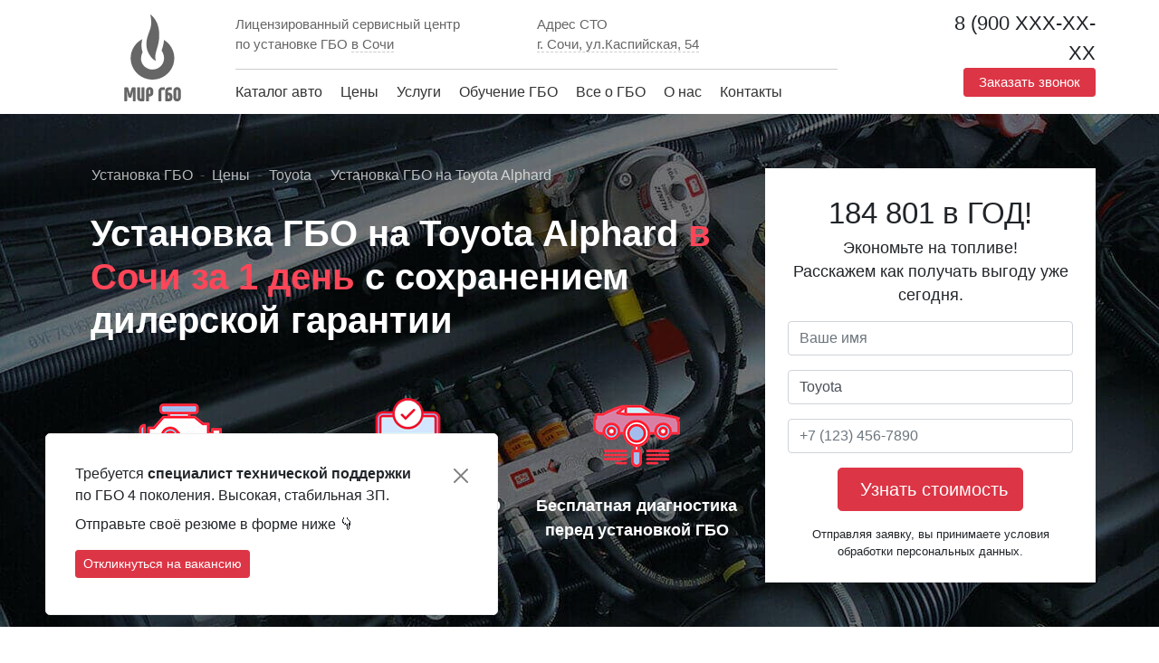

--- FILE ---
content_type: text/html; charset=UTF-8
request_url: https://mirgbo.ru/car/show/alphard/
body_size: 20060
content:
<!doctype html>
<html lang="ru">
  <head>
	<link rel="preconnect" href="//api-maps.yandex.ru">
	<link rel="dns-prefetch" href="//api-maps.yandex.ru">
	<link rel="dns-prefetch" href="//fonts.googleapis.com">
	<link rel="preconnect" href="//fonts.googleapis.com">
    <meta name="viewport" content="width=device-width, initial-scale=1, shrink-to-fit=no">
	<title>Установка ГБО на Toyota Alphard в Сочи, цены подключения газа на авто</title>
    <meta http-equiv="Content-Type" content="text/html; charset=UTF-8" />
<meta name="robots" content="max-snippet:-1, max-image-preview:large, max-video-preview:-1" />
<meta name="keywords" content="Toyota Alphard" />
<meta name="description" content="Федеральный центр газового оборудования предлагает купить ГБО 2 и 4 поколения европейских брендов или установить на Toyota Alphard в Сочи по выгодной цене. Начните экономить на топливе более 85 000 руб. каждый год. Детали на сайте!" />
<link href="/local/templates/GBO/css/bootstrap.min.css?1741612645153141" type="text/css"  data-template-style="true"  rel="stylesheet" />
<link href="/local/templates/GBO/css/tinycarousel.min.css?17416126452231" type="text/css"  data-template-style="true"  rel="stylesheet" />
<link href="/local/templates/GBO/webslidemenu/dropdown-effects/rotate-y.min.css?17416126452368" type="text/css"  data-template-style="true"  rel="stylesheet" />
<link href="/local/templates/GBO/webslidemenu/webslidemenu.min.css?174161264522823" type="text/css"  data-template-style="true"  rel="stylesheet" />
<link href="/local/templates/GBO/webslidemenu/color-skins/white-red.min.css?17416126451482" type="text/css"  data-template-style="true"  rel="stylesheet" />
<link href="/local/templates/GBO/css/easy-autocomplete.min.css?17416126458236" type="text/css"  data-template-style="true"  rel="stylesheet" />
<link href="/local/templates/GBO/css/jquery-ui.min.css?174161264529928" type="text/css"  data-template-style="true"  rel="stylesheet" />
<link href="/local/templates/GBO/selectbox/jquery.selectBox.min.css?17416126453470" type="text/css"  data-template-style="true"  rel="stylesheet" />
<link href="/local/templates/GBO/css/lightbox.min.css?17416126452425" type="text/css"  data-template-style="true"  rel="stylesheet" />
<link href="/local/templates/GBO/components/bitrix/news.list/fastlink/style.css?1741612645150" type="text/css"  data-template-style="true"  rel="stylesheet" />
<link href="/local/templates/GBO/styles.css?17416126451941" type="text/css"  data-template-style="true"  rel="stylesheet" />
<link href="/local/templates/GBO/template_styles.css?174161264671852" type="text/css"  data-template-style="true"  rel="stylesheet" />
<!-- dev2fun module opengraph -->
<meta property="og:description" content="Федеральный центр газового оборудования предлагает купить ГБО 2 и 4 поколения европейских брендов или установить на Toyota Alphard в Сочи по выгодной цене. Начните..."/>
<meta property="og:url" content="https://mirgbo.ru/car/show/alphard/"/>
<meta property="og:type" content="website"/>
<meta property="og:site_name" content="Установка ГБО"/>
<meta property="og:image" content="https://mirgbo.ru/upload/dev2fun_opengraph/c1b/c1be6a6f7ff3f443e67d3b307f20d9f6.jpg"/>
<!-- /dev2fun module opengraph -->



<script type="text/javascript" src="/local/templates/GBO/bundle/all.min.js?1741612645442794"></script>
<script type="text/javascript" src="/local/templates/GBO/js/popper.min.js?174161264521057"></script>
<script type="text/javascript" src="/local/templates/GBO/js/bootstrap.min.js?174161264555733"></script>
<script type="text/javascript" src="/local/templates/GBO/js/util.js?1741612645780"></script>
<script type="text/javascript" src="/include/citycategories.min.js?17416126692222"></script>
<script type="text/javascript">var _ba = _ba || []; _ba.push(["aid", "97aefc649f6aa3a8fc9b3d463aba8b25"]); _ba.push(["host", "mirgbo.ru"]); (function() {var ba = document.createElement("script"); ba.type = "text/javascript"; ba.async = true;ba.src = (document.location.protocol == "https:" ? "https://" : "http://") + "bitrix.info/ba.js";var s = document.getElementsByTagName("script")[0];s.parentNode.insertBefore(ba, s);})();</script>


		<link rel="apple-touch-icon" sizes="180x180" href="/apple-touch-icon.png">
	<link rel="icon" type="image/png" sizes="32x32" href="/favicon-32x32.png">
	<link rel="icon" type="image/png" sizes="16x16" href="/favicon-16x16.png">
	<link rel="mask-icon" href="/safari-pinned-tab.svg" color="#5bbad5">
	<meta name="msapplication-TileColor" content="#da532c">
	<meta name="theme-color" content="#860a21">
    <meta name="yandex-verification" content="4e3c4ac931ec8fa0" />
    <meta name="yandex-tableau-widget" content="logo=https://mirgbo.ru/i/tablo4.png, color=#860a21" />
    <link rel="preload" href="https://fonts.googleapis.com/css2?family=Open+Sans+Condensed:wght@300&family=Open+Sans:wght@300;400&family=Roboto+Condensed:wght@300;400;700&family=Roboto:wght@300;400;500;700&display=swap">
    <script>!function(){"use strict";var t=document.querySelector(".back_to_top");window.addEventListener("scroll",function(){var e=window.pageYOffset,o=document.documentElement.clientHeight;e>o&&t.classList.add("back_to_top-show"),e<o&&t.classList.remove("back_to_top-show")}),t.addEventListener("click",function t(){window.pageYOffset>0&&(window.scrollBy(0,-80),setTimeout(t,0))})}();</script>
    <script>
        $(function(){$('[data-toggle="tooltip"]').tooltip()});
        function show_pm_phone(t){
            let a=".cl_"+t;
            let o=$(a).attr("data-pmphone");
            o = decodeString(o, 9);
            $(a).html(o),sessionStorage.getItem(t)?window.location.href="tel://"+o:(sessionStorage.setItem(t,o),$.ajax({url:"/api/stats.php",method:"post",dataType:"html",data:{id:t},success:function(t){}})),$(a).removeAttr("data-original-title")}</script>
  </head>
<body>

<div id="panel"></div>

	<div class="wsmobileheader clearfix ">
    <a id="wsnavtoggle" class="wsanimated-arrow"><span></span></a>
			<span class="smllogo"><a href="/" title="Центр газового оборудования в Сочи"><img src="/i/logo_mini.svg" height="40"  alt="Центр газового оборудования" /></a></span>
					

            <a onclick="show_pm_phone(1661)" href="tel:8 (900) 241-43-30" class="callusbtn phone"><img src="/i/phone-solid.svg" height="22"/></a>
    
</div>

<div class="container-fluid" id="top">
	<div class="container">
		<div class="row">
			<div class="col-12 col-md-12 col-lg-2 col-xl-2 pt-3 d-none d-md-block">
									<a href="/" title="Центр газового оборудования в Сочи">
                        <img data-src="/i/logo.svg" alt="Центр газового оборудования" height="97" class="mx-auto d-block lazyload"/>
                    </a>
							</div>
			<div class="col-12 col-md-12 col-lg-7 col-xl-7 pt-3 pb-1">
				<div class="row" id="border">
					<div class="col-12 col-md-12 col-lg-6 col-xl-6 pl-0 pr-0 d-none d-md-block">
                        <p class="mb-3 nobold">
                            <strong>Лицензированный сервисный центр<br/> по установке ГБО
                                <span
                                        data-trigger="manual"
                                        data-container="body"
                                        data-html="true"
                                        data-toggle="popover"
                                        data-placement="bottom"
                                        title="Вы находитесь в Сочи?"
                                        data-content="<button onclick='cityClose();' type='button' class='btn btn-sm btn-success'>Верно</button> <button class='btn btn-sm btn-secondary' onclick='citySelect();'>Нет, выбрать город</button>">
                                    <span data-toggle="modal" data-target="#citySelected">в Сочи</span>
                                </span>
                            </strong>
                        </p>
                    </div>
					<div class="col-12 col-md-12 col-lg-6 col-xl-6 pl-0 pr-0 d-none d-md-block"><p class="mb-3">Адрес СТО<br/>				
																					<span class="extlink" data-href="/kontakty/">г. Сочи, ул.Каспийская, 54</span>
																		</p></div>
				</div>
				<div class="row mt-2">
					<div class="col pl-0 pr-0">
						<div class="wsmainfull clearfix">
						<div class="wsmainwp clearfix">
												
						  <nav class="wsmenu clearfix">
						    <ul class="wsmenu-list">
							  <li aria-haspopup="true" id="fix-logo"><a href="/"><img src="/i/logo_mini.svg" height="40"/></a></li>
							  
							  <li aria-haspopup="true"><a href="/car/">Каталог авто</a>
					            <div class="wsmegamenu clearfix halfmenu">
					              <div class="container-fluid">
					                <div class="row">
					
					                  <ul class="col-lg-3 col-md-12 col-xs-12 link-list">
					                    <li><a href="/car/acura/"><img data-src="/i/car/Acura.png" height="32" class="pr-2 lazyload">Acura</a></li>
					                    <li><a href="/car/alfa-romeo/"><img data-src="/i/car/Alfa_Romeo.png" height="32" class="pr-2 lazyload">Alfa Romeo</a></li>
					                    <li><a href="/car/audi/"><img data-src="/i/car/Audi.png" height="32" class="pr-2 lazyload">Audi</a></li>
					                    <li><a href="/car/bmw/"><img data-src="/i/car/BMW.png" height="32" class="pr-2 lazyload">BMW</a></li>
					                    <li><a href="/car/cadillac/"><img data-src="/i/car/Cadillac.png" height="32" class="pr-2 lazyload">Cadillac</a></li>
					                    <li><a href="/car/chery/"><img data-src="/i/car/Chery.png" height="32" class="pr-2 lazyload">Chery</a></li>
					                    <li><a href="/car/chevrolet/"><img data-src="/i/car/Chevrolet.png" height="32" class="pr-2 lazyload">Chevrolet</a></li>
					                    <li><a href="/car/chrysler/"><img data-src="/i/car/Chrysler.png" height="32" class="pr-2 lazyload">Chrysler</a></li>
					                    <li><a href="/car/citroen/"><img data-src="/i/car/Citroen.png" height="32" class="pr-2 lazyload">Citroen</a></li>
					                    <li><a href="/car/dacia/"><img data-src="/i/car/Dacia.png" height="32" class="pr-2 lazyload">Dacia</a></li>
					                    <li><a href="/car/daewoo/"><img data-src="/i/car/Daewoo.png" height="32" class="pr-2 lazyload">Daewoo</a></li>
					                    <li><a href="/car/smart/"><img data-src="/i/car/smart.png" height="32" class="pr-2 lazyload">Smart</a></li>
					                  </ul>
					                  <ul class="col-lg-3 col-md-12 col-xs-12 link-list">
					                    <li><a href="/car/dodge/"><img data-src="/i/car/Dodge.png" height="32" class="pr-2 lazyload">Dodge</a></li>
					                    <li><a href="/car/fiat/"><img data-src="/i/car/Fiat.png" height="32" class="pr-2 lazyload">Fiat</a></li>
					                    <li><a href="/car/ford/"><img data-src="/i/car/Ford.png" height="32" class="pr-2 lazyload">Ford</a></li>
					                    <li><a href="/car/honda/"><img data-src="/i/car/Honda.png" height="32" class="pr-2 lazyload">Honda</a></li>
					                    <li><a href="/car/hyundai/"><img data-src="/i/car/Hyundai.png" height="32" class="pr-2 lazyload">Hyundai</a></li>
					                    <li><a href="/car/infiniti/"><img data-src="/i/car/Infiniti.png" height="32" class="pr-2 lazyload">Infiniti</a></li>
					                    <li><a href="/car/jaguar/"><img data-src="/i/car/Jaguar.png" height="32" class="pr-2 lazyload">Jaguar</a></li>
					                    <li><a href="/car/jeep/"><img data-src="/i/car/Jeep.png" height="32" class="pr-2 lazyload">Jeep</a></li>
					                    <li><a href="/car/kia/"><img data-src="/i/car/Kia.png" height="32" class="pr-2 lazyload">Kia</a></li>
					                    <li><a href="/car/lada/"><img data-src="/i/car/Lada.png" height="32" class="pr-2 lazyload">Lada</a></li>
					                    <li><a href="/car/land-rover/"><img data-src="/i/car/Land_Rover.png" height="32" class="pr-2 lazyload">Land Rover</a></li>
					                    <li><a href="/car/pontiac/"><img data-src="/i/car/pontiac.png" height="32" class="pr-2 lazyload">Pontiac</a></li>
					                  </ul>
									  <ul class="col-lg-3 col-md-12 col-xs-12 link-list">
					                    <li><a href="/car/lexus/"><img data-src="/i/car/Lexus.png" height="32" class="pr-2 lazyload">Lexus</a></li>
					                    <li><a href="/car/mazda/"><img data-src="/i/car/Mazda.png" height="32" class="pr-2 lazyload">Mazda</a></li>
					                    <li><a href="/car/mercedes-benz/"><img data-src="/i/car/Mercedes.png" height="32" class="pr-2 lazyload">Mercedes-Benz</a></li>
					                    <li><a href="/car/mini/"><img data-src="/i/car/Mini.png" height="32" class="pr-2 lazyload">Mini</a></li>
					                    <li><a href="/car/mitsubishi/"><img data-src="/i/car/Mitsubishi.png" height="32" class="pr-2 lazyload">Mitsubishi</a></li>
					                    <li><a href="/car/nissan/"><img data-src="/i/car/Nissan.png" height="32" class="pr-2 lazyload">Nissan</a></li>
					                    <li><a href="/car/opel/"><img data-src="/i/car/Opel.png" height="32" class="pr-2 lazyload">Opel</a></li>
					                    <li><a href="/car/peugeot/"><img data-src="/i/car/Peugeot.png" height="32" class="pr-2 lazyload">Peugeot</a></li>
					                    <li><a href="/car/porsche/"><img data-src="/i/car/Porshe.png" height="32" class="pr-2 lazyload">Porsche</a></li>
					                    <li><a href="/car/renault/"><img data-src="/i/car/Renault.png" height="32" class="pr-2 lazyload">Renault</a></li>
					                    <li><a href="/car/haval/"><img data-src="/i/car/haval.png" height="32" class="pr-2 lazyload">Haval</a></li>
					                    <li><a href="/car/daihatsu/"><img data-src="/i/car/daihatsu.png" height="32" class="pr-2 lazyload">Daihatsu</a></li>
					                  </ul>
					                  <ul class="col-lg-3 col-md-12 col-xs-12 link-list">
					                    <li><a href="/car/rover/"><img data-src="/i/car/Rover.png" height="32" class="pr-2 lazyload">Rover</a></li>
					                    <li><a href="/car/saab/"><img data-src="/i/car/Saab.png" height="32" class="pr-2 lazyload">Saab</a></li>
					                    <li><a href="/car/seat/"><img data-src="/i/car/Seat.png" height="32" class="pr-2 lazyload">Seat</a></li>
					                    <li><a href="/car/skoda/"><img data-src="/i/car/Skoda.png" height="32" class="pr-2 lazyload">Skoda</a></li>
					                    <li><a href="/car/ssangyong/"><img data-src="/i/car/Ssang_Yong.png" height="32" class="pr-2 lazyload">SsangYong</a></li>
					                    <li><a href="/car/subaru/"><img data-src="/i/car/Subaru.png" height="32" class="pr-2 lazyload">Subaru</a></li>
					                    <li><a href="/car/suzuki/"><img data-src="/i/car/Suzuki.png" height="32" class="pr-2 lazyload">Suzuki</a></li>
					                    <li><a href="/car/toyota/"><img data-src="/i/car/Toyota.png" height="32" class="pr-2 lazyload">Toyota</a></li>
					                    <li><a href="/car/volkswagen/"><img data-src="/i/car/Volkswagen.png" height="32" class="pr-2 lazyload">Volkswagen</a></li>
					                    <li><a href="/car/volvo/"><img data-src="/i/car/Volvo.png" height="32" class="pr-2 lazyload">Volvo</a></li>
					                    <li><a href="/car/gaz/"><img data-src="/i/car/GAZ.png" height="32" class="pr-2 lazyload">ГАЗ</a></li>
					                    <li><a href="/car/uaz/"><img data-src="/i/car/uaz.png" height="32" class="pr-2 lazyload">УАЗ</a></li>
					                    
					                  </ul>					                  
					                </div>
					              </div>
					            </div>
					          </li>
						      <li aria-haspopup="true"><a href="/ceny-na-ustanovku-gbo/">Цены</a>
						        <ul class="sub-menu">
							       <li aria-haspopup="true"><a href="/ceny-na-ustanovku-gbo/">Наши цены</a></li>
							       <li aria-haspopup="true"><a href="/uslugi/oplata.php">Способы оплаты</a></li>
						        </ul>
						      </li>
						      <li aria-haspopup="true"><a href="/registratsiya-gbo/">Услуги</a>
						        <ul class="sub-menu">
						          <li aria-haspopup="true"><a href="/uslugi/ustanovka-metana.php">Установка метана</a></li>
						          <li aria-haspopup="true"><a href="/gazodizel/">Установка газодизель</a></li>
						          <li aria-haspopup="true"><a href="/registratsiya-gbo/">Регистрация ГБО под ключ</a></li>
						          <li aria-haspopup="true"><a href="https://www.mirgaza.ru/catalog/" target="_blank">Интернет-магазин</a></li>
						          <li aria-haspopup="true"><a href="/uslugi/okazanie-teh-podderzhki-partneram-24-7.php">Оказание тех. поддержки партнерам 24/7</a></li>
						        </ul>
						      </li>
						      <li aria-haspopup="true"><a href="/obuchenie-gbo/">Обучение ГБО</a></li>
						      <li aria-haspopup="true"><a href="/vse-o-gbo/">Все о ГБО</a>
						        <ul class="sub-menu">
						          <li aria-haspopup="true"><a href="/vse-o-gbo/">Что нужно знать о ГБО</a></li>
						          <li aria-haspopup="true"><a href="/klientam/vopros-otvet.php">Вопрос ответ</a></li>
						          <li aria-haspopup="true"><a href="/gas-stations/">Газовые заправки АГЗС и АГНКС</a></li>
						        </ul>
						      </li>
						      <li aria-haspopup="true"><a href="/klientam/service.php">О нас</a>
						        <ul class="sub-menu">
							       <li aria-haspopup="true"><a href="/klientam/service.php">Наши преимущества</a></li>
							       <li aria-haspopup="true"><a href="/sertifikaty/">Сертификаты</a></li>
<!--							       <li aria-haspopup="true"><a href="/partneram/">Стать партнером</a></li>-->
<!--							       <li aria-haspopup="true"><a href="https://lk.mirgbo.ru" target="_blank">Для партнеров | Вход</a></li>-->
							       <li aria-haspopup="true"><a href="/check-warranty/">Сервисная книга</a></li>
						           <li aria-haspopup="true"><a href="/vakansii/">Вакансии</a></li>
						        </ul>
						      </li>
						      <li aria-haspopup="true"><a href="/kontakty/">Контакты</a></li>
						      <li aria-haspopup="true" id="fix-phone"><span class="clk" data-toggle="modal" data-target="#CallbackModal"><span data-toggle="tooltip" data-placement="left" title="Показать номер" class="cl_1661" onclick="show_pm_phone(1661);" data-pmphone="65-41-49-66-57-57-50-41-59-61-58-54-61-60-54-60-57">8  (900 XXX-XX-XX</span></span></li>
						      <li aria-haspopup="true" id="fix-btn"><button class="btn btn-danger btn-sm btn-callback" data-toggle="modal" data-target="#CallbackModal">Заказать звонок</button></li>
						      <li aria-haspopup="true" class="d-sm-block d-md-none" id="mobile-contact">

                                                            <div class="clk mb-3"><i class="fas fa-phone-alt pr-1" width="14"></i><a href="tel:8 (900) 241-43-30" class="phone"><span data-toggle="tooltip" data-placement="left" title="Показать номер" class="cl_1661" onclick="show_pm_phone(1661);" data-pmphone="65-41-49-66-57-57-50-41-59-61-58-54-61-60-54-60-57">8  (900 XXX-XX-XX</span></a></div>
                            
                            		

							  	
						      	<div class="mb-3"><i class="fas fa-map-marker-alt pr-1" width="14"></i> 				
																											<span class="extlink" data-href="/kontakty/">г. Сочи, ул.Каспийская, 54</span>
																									</div>
								

								<div><a target="_blank" href="https://api.whatsapp.com/send?phone=8 (900) 241-43-30"><img src="/i/t_whatsap.png" class="pr-1" /></a> <img src="/i/t_phone.png" data-toggle="modal" data-target="#CallbackModal" class="clk pr-1"/></div>
						      </li>
						    </ul>
							  
						  </nav>
						</div>
						</div>
					</div>
				</div>
			</div>
			<div class="col-12 col-md-12 col-lg-3 col-xl-3 pt-3 d-none d-md-block">
				<div class="row">

                    <div class="col-12 col-md-12 col-lg-5 col-xl-5 text-center pl-0 pr-0"></div>
					<div class="col-12 col-md-12 col-lg-7 col-xl-7 pl-0 pr-0">
						<div class="clk top_phone text-lg-right text-center phone" style="font-size: 22px;"><span data-toggle="tooltip" data-placement="left" title="Показать номер" class="cl_1661" onclick="show_pm_phone(1661);" data-pmphone="65-41-49-66-57-57-50-41-59-61-58-54-61-60-54-60-57">8  (900 XXX-XX-XX</span></div>
						<div class="text-lg-right text-center"><button class="btn btn-danger btn-sm btn-callback" data-toggle="modal" data-target="#CallbackModal">Заказать звонок</button></div>
					</div>

				</div>
			</div>
		</div>
	</div>
</div>




<div class="container-fluid pl-0 pr-0">
	<!--<div class="container">-->

<span id="goto"></span> 
<div class="container-fluid pl-0 pr-0" id="markfone">
	<div class="container">
		
		<div class="row">
			
				<div class="col-lg-8 col-md-12 col-sm-12 col-12 header-text1">
					<nav aria-label="breadcrumb" itemscope="" itemtype="http://schema.org/BreadcrumbList">
					  <ol class="breadcrumb">
					    <li class="breadcrumb-item"><span itemscope="" itemprop="itemListElement" itemtype="http://schema.org/ListItem"><a itemprop="item" href="/"><span itemprop="name">Установка ГБО</span><meta itemprop="position" content="1"></a></span></li>
					    <li class="breadcrumb-item"><span itemscope="" itemprop="itemListElement" itemtype="http://schema.org/ListItem"><a itemprop="item" href="/ceny-na-ustanovku-gbo/"><span itemprop="name">Цены</span><meta itemprop="position" content="2"></a></span></li>
					    <li class="breadcrumb-item"><span itemscope="" itemprop="itemListElement" itemtype="http://schema.org/ListItem"><a itemprop="item" href="/car/toyota/"><span itemprop="name">Toyota</span><meta itemprop="position" content="3"></a></span></li>
					    <li class="breadcrumb-item active" aria-current="page"><span itemscope="" itemprop="itemListElement" itemtype="http://schema.org/ListItem"><span itemprop="name">Установка ГБО на Toyota Alphard</span><meta itemprop="position" content="4"></span></li>
					  </ol>
					</nav>
					
					<h1 class="col head-h1">
						Установка ГБО на Toyota Alphard						<span class="head-red">в Сочи за 1 день</span>
						с сохранением дилерской гарантии
					</h1>
					
					<div class="row pt-5">
						<div class="col-12 col-md-12 col-lg-4 col-xl-4">
							<img src="/i/nh/3.png" class="img-fluid mx-auto d-block pb-3"/>
							<p class="icon-text">Увеличение ресурса<br> двигателя на 40%</p>
						</div>
						<div class="col-12 col-md-12 col-lg-4 col-xl-4">
							<img src="/i/nh/1.png" class="img-fluid mx-auto d-block pb-3"/>
							<p class="icon-text">100% регистрация ГБО<br> в ГИБДД</p>
						</div>
						<div class="col-12 col-md-12 col-lg-4 col-xl-4">
							<img src="/i/nh/2.png" class="img-fluid mx-auto d-block pb-3"/>
							<p class="icon-text">Бесплатная диагностика<br> перед установкой ГБО</p>
						</div>
					</div>
					
				</div>
				
												<div class="col-lg-4 col-md-12 col-sm-12 col-12 pre__form pb-4 pr-lg-0">
	<div class="install_form">
		<div class="install_form_text"><span>184 801 в ГОД!</span></div>
		<p class="install_form_text">Экономьте на топливе!<br>Расскажем как получать выгоду уже сегодня.</p>
		<form method="post" action="" id="modal-top-sale">
			<input type="hidden" name="from" value="Рассказать как экономить на топливе 184 801 руб.">
			<div class="form-group"><input type="text" name="name" class="form-control name"  placeholder="Ваше имя"></div>
			<div class="form-group"><input type="text" name="marka" class="form-control marka" value="Toyota" placeholder="Марка авто" autocomplete="off"></div>
			<div class="form-group">
				<input type="text" name="phone-h" class="form-control form_phone_v">
				<input type="text" name="phone" class="form-control phone" required="required" placeholder="+7 (123) 456-7890" autocomplete="off">
			</div>
			<input type="hidden" name="model" value="Toyota Alphard"/>
			<p class="text-center"><button type="submit" class="btn btn-danger anm btn-lg"><i class="far fa-paper-plane pr-2"></i>Узнать стоимость</button></p>
			<p class="small text-black text-center mb-0">Отправляя заявку, вы принимаете условия обработки персональных данных.</p>
		</form>
	</div>
</div>			
			</div>
		
		</div>
	</div>


<div class="container-fluid">
	<div class="container">
		
<span itemscope itemtype="http://schema.org/Product">
	
<div class="row">
	<div class="col-12 pt-5 pb-5">
		<h2 class="text-center" itemprop="name">Одна из наших работ по установке ГБО на Toyota Alphard</h2>
	</div>
</div>

<!-- Фото -->
<div class="row p_prop">
	<div class="col-12 col-lg-4 col-md-4"><p><a href="/upload/iblock/f13/f1396812101a5c1ac462120256102250.jpg" data-lightbox="roadtrip"><img itemprop="image" data-src=/upload/iblock/f13/f1396812101a5c1ac462120256102250.jpg class="img-fluid lazyload"/></a></p></div><div class="col-12 col-lg-4 col-md-4"><p><a href="/upload/iblock/c2c/c2c3d65d26fcb70cd455895db808c3ab.JPG" data-lightbox="roadtrip"><img itemprop="image" data-src=/upload/iblock/c2c/c2c3d65d26fcb70cd455895db808c3ab.JPG class="img-fluid lazyload"/></a></p></div><div class="col-12 col-lg-4 col-md-4"><p><a href="/upload/iblock/658/65890d73fbd71f460a148b0c450b773c.JPG" data-lightbox="roadtrip"><img itemprop="image" data-src=/upload/iblock/658/65890d73fbd71f460a148b0c450b773c.JPG class="img-fluid lazyload"/></a></p></div><div class="col-12 col-lg-4 col-md-4"><p><a href="/upload/iblock/177/1777c849876f5d136fa2a9907c8411ce.JPG" data-lightbox="roadtrip"><img itemprop="image" data-src=/upload/iblock/177/1777c849876f5d136fa2a9907c8411ce.JPG class="img-fluid lazyload"/></a></p></div><div class="col-12 col-lg-4 col-md-4"><p><a href="/upload/iblock/9ba/9ba502eea7d8b64d25ac0b06710f9fc6.jpg" data-lightbox="roadtrip"><img itemprop="image" data-src=/upload/iblock/9ba/9ba502eea7d8b64d25ac0b06710f9fc6.jpg class="img-fluid lazyload"/></a></p></div><div class="col-12 col-lg-4 col-md-4"><p><a href="/upload/iblock/bb0/bb0be1ca67a18dd1e2056c8c9a9c85cc.JPG" data-lightbox="roadtrip"><img itemprop="image" data-src=/upload/iblock/bb0/bb0be1ca67a18dd1e2056c8c9a9c85cc.JPG class="img-fluid lazyload"/></a></p></div></div>


<!-- Описание -->
<div class="row">
	<div class="col-12 pt-3 pb-2">
				<p itemprop="description">Профессиональная установка ГБО на Toyota Alphard, в Сочи, звоните!</p>
		<p>В современном мире можно установить газовое оборудование практически на любой автомобиль. Если же Вас интересует можно ли установить ГБО на такой автомобиль, как Toyota Alphard — однозначно да. Естественно, установка ГБО на автомобиль имеет свои тонкости в зависимости от марки, модели и комплектации автомобиля. Подход и составляющие ГБО могут отличаться друг от друга.</p>
		<p class="mb-0">Переход на ГБО даёт возможности новые владельцу автомобиля, которые соответствуют современным требованиям и ожиданиям: экологичность и экономичность денег и времени. Установив газовое оборудование Вы сможете отказаться от бензина, который часто бывает не качественным или дорогим, а так же уменьшить потребность в частых посещениях СТО.</p>
	</div>
</div>



<!-- Описание -->
<div class="row">
	<div class="col-12 pt-3 pb-2 call">
		
	   <h2 class="pt-5 text-center">Рассчитайте стоимость установки на Toyota Alphard</h2>
		
		<ul class="nav nav-pills mb-3" id="pills-tab" role="tablist">
		  <li class="nav-item"><a  class="nav-link h5 active" id="pills-propan-tab" data-toggle="pill" href="#pills-propan" role="tab" aria-controls="pills-propan" aria-selected="true">Пропан</a></li>
		  <li class="nav-item"><a  class="nav-link h5" id="pills-metan-tab" data-toggle="pill" href="#pills-metan" role="tab" aria-controls="pills-metan" aria-selected="false">Метан</a></li>
		</ul>
		
		<div class="tab-content" id="pills-tabContent">
			
		  <div class="tab-pane fade show active" id="pills-propan" role="tabpanel" aria-labelledby="pills-propan-tab">
			  
				<div class="card bg-dark mb-3">
				  <div class="card-header">Пропан</div>
				  <div class="card-body">
					  
					  <div class="row">
							<div class="col-md-6 col-lg-6 col-sm-12">
								<div class="form-group">
								    <label for="complects">Комплектация ГБО</label>
								    <select class="form-control" id="complectsPropan" onchange="PriceInstallPropan();">
									  									  <optgroup label="Эконом">
										  <option value="1">Alaska</option>
									      <option value="1">Atiker</option>
									      <option value="1">Tamona</option>
									  </optgroup>
									  <optgroup label="Стандарт">
									  	  <option value="2">Poletron F-3,6</option>
									      <option value="2">Digitronic Valtec</option>
									      <option value="2">OMVL Saver</option>
									      <option value="2">Alpfa</option>
									      <option value="2">GFI</option>
									  </optgroup>
									  <optgroup label="Стандарт +">
									  	  <option value="3">Poletron F-1,8</option>
									      <option value="3">Digitronic OBD</option>
									      <option value="3">OMVL Dream</option>
									      <option value="3">BRC Alba</option>
									      <option value="3">Lovato</option>
									      <option value="3">Landi</option>
									  </optgroup>
									  <optgroup label="Премиум">
									  	<option value="4">BRC SQ 32 MY-10</option>
									  	<option value="4">BRC Plug and Drive</option>
									  	<option value="4">BRC Direct Injection</option>
									  	<option value="5">BRC Sequent Direct Injection</option>
									  </optgroup>
									  								    </select>
								  </div>
								  
								  <div class="form-group">
								    <label for="engine">Двигатель</label>
								    <select class="form-control" id="enginePropan" onchange="PriceInstallPropan();">
								      <option value="1" selected="selected">4 - цилиндра</option>
								      <option value="2">6 - цилиндров</option>
								      <option value="3">8 - цилиндров</option>
								    </select>
								  </div>
								  
								  <div class="form-group">
								    <label for="ballon">Баллон</label>
								    <select class="form-control" id="ballonPropan" onchange="PriceInstallPropan();">
								      <option value="14000">Баллон тор наружный 74л [ 720 х 230 ]  БАЖ</option><option value="16200">Баллон тор наружный 73л [ 720 х 230 ]  НЗГА</option>								    </select>
								  </div> 
								  
								  <div class="form-group">
								    <label for="ballonkrep">Крепление баллона</label>
								     <select class="form-control" selected="selected" id="ballonPropanKrep" onchange="PriceInstallPropan();">
								      <option value="2000">Под днище</option>
								      <option value="2000">Под раму</option>
								      <option value="0">Под запаску</option>
								    </select>
								  </div> 
							</div>
							
							<div class="col-md-6 col-lg-6 col-sm-12">
								<div class="form-group">
								    <label for="multiclapan">Мультиклапан</label>
								    <select class="form-control" id="multiclapanPropan" onchange="PriceInstallPropan();">
								      <option value="0" selected="selected">Мультиклапан базовый без электроклапана Tomasetto</option>
								      <option value="1500">Мультиклапан EURO с электроклапаном</option>
								    </select>
								  </div>
								  
								  <div class="form-group">
								    <label for="gazmagistral">Газовая магистраль</label>
								    <select class="form-control" id="gazmagistralPropan" onchange="PriceInstallPropan();">
								       <option value="500" selected="selected">Термопласиковая (Италия)</option>
									   <option value="500">Медная</option>
									   <option value="500">Стальная</option>
								    </select>
								  </div>
								  
								  <div class="form-group">
								    <label for="zapravustroistvo">Заправочное устройство</label>
								    <select class="form-control" id="zapravustroistvoPropan" onchange="PriceInstallPropan();">
								      <option value="0" selected="selected">В бампер, подвесное</option>
								      <option value="1000">В лючок бензобака</option>
								    </select>
								  </div>
							</div>
					  </div>
					  
					  <span itemprop="offers" itemscope itemtype="http://schema.org/Offer">
						  <p class="h3 pt-4 h3Callulate"><strong>Стоимость установки ГБО на Toyota Alphard - <span class="priceBasePropan"></span><span itemprop="priceCurrency" style="display: none;">RUB</span></strong> &#x20bd;</p>
						  <span style="display: none;" class="priceBasePropan" itemprop="price">40000</span>
					  </span>
					  
					  <form class="pCallculate" method="post">
					  		<input name="komplekt_text" type="hidden" id="komplekt_text_p" />
							<input name="dvigatel_text" type="hidden" id="dvigatel_text_p" />
							<input name="ballon_text" type="hidden" id="ballon_text_p" />
							<input name="kreplenie_ballona_text" type="hidden" id="kreplenie_ballona_text_p" />
							<input name="multiclapan_text" type="hidden" id="multiclapan_text_p" />
							<input name="gazovaya_magistral_text" type="hidden" id="gazovaya_magistral_text_p" />
							<input name="vzu_text" type="hidden" id="vzu_text_p"/>
							<input name="price_text" type="hidden" id="price_text_p" />
							<input type="hidden" name="from" value="Калькулятор расчета ГБО пропан"/>
							<input type="hidden" name="type_gas" value="Пропан"/>
							<input type="hidden" name="marka" value="Toyota"/>
							<input type="hidden" name="model" value="Toyota Alphard"/>
							
							
					  <div class="row pt-3 pb-3">
						  <div class="col-12 col-md-12 col-lg-3"><input type="text" name="name" class="form-control inputCallulate" id="nameCallulate" placeholder="Ваше имя" autocomplete="off" /></div>
						  <div class="col-12 col-md-12 col-lg-3">
							  <input type="text" name="phone-h" class="form-control form_phone_v">
							  <input type="text" name="phone" class="form-control inputCallulate required" id="phoneCallulate" placeholder="+7 (123) 456-78-90" autocomplete="off" required="required" /></div>
						  <div class="col-12 col-md-12 col-lg-3"><button type="submit" class="btn btn-danger btnCallulate">Отправить заявку</button></div>
					  </div>
						  <input type="hidden" id="callback_pages" name="callback_pages" value="/car/show/alphard/" />
					  </form>
					  
					</div>
				</div>
		    </div>
		  
		  <div class="tab-pane fade" id="pills-metan" role="tabpanel" aria-labelledby="pills-metan-tab">
			  
			  	<div class="card bg-dark mb-3">
				  <div class="card-header">Метан</div>
				  	<div class="card-body">
					  	
						<div class="row">
							<div class="col-md-6 col-lg-6 col-sm-12">
								<div class="form-group">
								    <label for="complects">Комплектация ГБО</label>
									<select class="form-control" id="complectsMetan" onchange="PriceInstallMetan();">
										
										<optgroup label="Эконом">
										  <option value="1">Alaska</option>
									      <option value="1">Atiker</option>
									      <option value="1">Tamona</option>
									  </optgroup>
									  <optgroup label="Стандарт">
									  	  <option value="2">Poletron F-3,6</option>
									      <option value="2">Digitronic Valtec</option>
									      <option value="2">OMVL Saver</option>
									      <option value="2">Alpfa</option>
									      <option value="2">GFI</option>
									  </optgroup>
									  <optgroup label="Стандарт +">
									  	  <option value="3">Poletron F-1,8</option>
									      <option value="3">Digitronic OBD</option>
									      <option value="3">OMVL Dream</option>
									      <option value="3">BRC Alba</option>
									      <option value="3">Lovato</option>
									      <option value="3">Landi</option>
									  </optgroup>
									  <optgroup label="Премиум">
									  	<option value="4">BRC SQ 32 MY-10</option>
									  	<option value="4">BRC Plug and Drive</option>
									  	<option value="4">BRC Direct Injection</option>
									  	<option value="5">BRC Sequent Direct Injection</option>
									  </optgroup>
								    </select>
								  </div>
								  
								  <div class="form-group">
								    <label for="engine">Двигатель</label>
								    <select class="form-control" id="engineMetan" onchange="PriceInstallMetan();">
								      <option value="1" selected="selected">4 - цилиндра</option>
								      <option value="2">6 - цилиндров</option>
								      <option value="3">8 - цилиндров</option>
								    </select>
								  </div>
								  
								  <div class="form-group">
								    <label for="ballon">Баллон</label>
								    <select class="form-control" id="ballonMetan" onchange="PriceInstallMetan();">
								      <option value="0" selected="selected">Не найдено подходящих баллонов для автомобиля</option>								    </select>
								  </div>
								  
								  <div class="form-group">
								    <label for="ballonkrep">Крепление баллона</label>
								     <select class="form-control" selected="selected" id="ballonMetanKrep" onchange="PriceInstallPropan();">
								      <option value="2000">Под днище</option>
								      <option value="2000">Под раму</option>
								      <option value="0">Под запаску</option>
								    </select>
								  </div> 
							</div>
							<div class="col-md-6 col-lg-6 col-sm-12">
								<div class="form-group">
								    <label for="multiclapan">Вентель</label>
								    <select class="form-control" id="multiclapanMetan" onchange="PriceInstallMetan();">
								      <option value="0" selected="selected">Вентель базовый без электромагнитного клапана OMB</option>
								      <option value="1500">Вентель EURO с электромагнитным клапаном OMB</option>
								    </select>
								  </div>
								
								  <div class="form-group">
								    <label for="gazmagistral">Газовая магистраль стальная</label>
								    <select class="form-control" id="gazmagistralMetan" onchange="PriceInstallMetan();">
								 	   <option value="500" selected="selected">Стальная</option>
								    </select>
								  </div>  
								  
								  <div class="form-group">
								    <label for="zapravustroistvo">Внешний вариатор УОЗ</label>
								    <select class="form-control" id="zapravustroistvoMetan" onchange="PriceInstallMetan();">
								      <option value="0" selected="selected">Без внешнего вариатора УОЗ</option>
								      <option value="4500" selected="selected">С внешним вариатором УОЗ </option>
								    </select>
								  </div>
								  
								 
							</div>
						</div>
								  
					  <p class="h3 pt-4 h3Callulate"><strong>Стоимость установки ГБО на Toyota Alphard - <span class="priceBaseMetan"></span></strong> &#x20bd;</p>
					  
					  <form class="mCallculate" method="post">
						  
						<input name="komplekt_text" type="hidden" id="komplekt_text_m" />
						<input name="dvigatel_text" type="hidden" id="dvigatel_text_m" />
						<input name="ballon_text" type="hidden" id="ballon_text_m" />
						<input name="kreplenie_ballona_text" type="hidden" id="kreplenie_ballona_text_m" />
						<input name="multiclapan_text" type="hidden" id="multiclapan_text_m" />
						<input name="gazovaya_magistral_text" type="hidden" id="gazovaya_magistral_text_m" />
						<input name="vzu_text" type="hidden" id="vzu_text_m" />
						<input name="price_text" type="hidden" id="price_text_m" />
						<input type="hidden" name="from" value="Калькулятор расчета ГБО метан"/>
						<input type="hidden" name="type_gas" value="Метан"/>
						<input type="hidden" name="marka" value="Toyota"/>
						<input type="hidden" name="model" value="Toyota Alphard"/>
						
					  <div class="row pt-3 pb-3">
						  <div class="col-12 col-md-12 col-lg-3"><input type="text" name="name" class="form-control inputCallulate" id="mnameCallulate" placeholder="Ваше имя" autocomplete="off" /></div>
						  <div class="col-12 col-md-12 col-lg-3">
							  <input type="text" name="phone-h" class="form-control form_phone_v">
							  <input type="text" name="phone" class="form-control inputCallulate required" id="mphoneCallulate" placeholder="+7 (123) 456-78-90" autocomplete="off" required="required" /></div>
						  <div class="col-12 col-md-12 col-lg-3"><button type="submit" class="btn btn-danger btnCallulate">Отправить заявку</button></div>
					  </div>
						  <input type="hidden" id="callback_pages" name="callback_pages" value="/car/show/alphard/" />
					  </form>								  

					</div>
				</div>
			</div>
		</div>
	</div>
</div>		
<!-- Расчет стоимости и заявка -->	

</span>

<script>
	
	
$(document).ready(function() {
   
		
			$('#slider5').tinycarousel({
				start: 1,
				intervaltime: 2000,
				interval: false,
				animation: true,
				duration: 1000
			});
    
});

	$(function () { 
		$('select').selectBox({
		    mobile: false,
		    menuSpeed: 'normal',
		    menuTransition: 'fade',
		    keepInViewport: false,
		    hideOnWindowScroll: true,
		    bottomPositionCorrelation: 0
		});
	});
			
		
	function PriceInstallPropan() {
	
		var complects = parseInt($("#complectsPropan option:selected").val());
		var engine = parseInt($("#enginePropan option:selected").val());
		var ballon = parseInt($("#ballonPropan option:selected").val());
		var multiclapan = parseInt($("#multiclapanPropan option:selected").val());
		var gazmagistral = parseInt($("#gazmagistralPropan option:selected").val());
		var zapravustroistvo = parseInt($("#zapravustroistvoPropan option:selected").val());
		var ballonPropanKrep = parseInt($("#ballonPropanKrep option:selected").val());
		
		var baseprice = 0;
		
		if (complects == 1) {
			if (engine == 1) {
				baseprice = 18000;
			}
			
			else if (engine == 2)  {
				baseprice = 28000;
			}
			
			else if (engine == 3) {
				baseprice = 38000;
			}
		}
		
		else if (complects == 2) {
			if (engine == 1) {
				baseprice = 24000;
			}
			
			else if (engine == 2)  {
				baseprice = 35000;
			}
			
			else if (engine == 3) {
				baseprice = 37500;
			}	
		}
		
		else if (complects == 3) {
			if (engine == 1) {
				baseprice = 27500;
			}
			
			else if (engine == 2)  {
				baseprice = 44000;
			}
			
			else if (engine == 3) {
				baseprice = 51000;
			}
		}
		
		else if (complects == 4) {
			if (engine == 1) {
				baseprice = 33000;
			}
			
			else if (engine == 2)  {
				baseprice = 48000;
			}
			
			else if (engine == 3) {
				baseprice = 58000;
			}
		}
		
		
		var itogo = baseprice + ballon + multiclapan + gazmagistral + zapravustroistvo + ballonPropanKrep;
		itogo = accounting.formatNumber(itogo, 0, " ")
		$(".priceBasePropan").text(itogo);
		
		$("#komplekt_text_p").val($("#complectsPropan option:selected").text());
		$("#dvigatel_text_p").val($("#enginePropan option:selected").text());
		$("#ballon_text_p").val($("#ballonPropan option:selected").text());
		$("#kreplenie_ballona_text_p").val($("#ballonPropanKrep option:selected").text());
		$("#multiclapan_text_p").val($("#multiclapanPropan option:selected").text());
		$("#gazovaya_magistral_text_p").val($("#gazmagistralPropan option:selected").text());
		$("#vzu_text_p").val($("#zapravustroistvoPropan option:selected" ).text());
		$("#price_text_p").val(itogo);
	} 
	
	function PriceInstallMetan() {
	
		var complects = parseInt($("#complectsMetan option:selected").val());
		var engine = parseInt($("#engineMetan option:selected").val());
		var ballon = parseInt($("#ballonMetan option:selected").val());
		var multiclapan = parseInt($("#multiclapanMetan option:selected").val());
		var gazmagistral = parseInt($("#gazmagistralMetan option:selected").val());
		var zapravustroistvo = parseInt($("#zapravustroistvoMetan option:selected").val());
		var ballonMetanKrep = parseInt($("#ballonMetanKrep option:selected").val());
		
		
		var baseprice = 0;
		
		if (complects == 1) {
			if (engine == 1) {
				baseprice = 31200;
			}
			
			else if (engine == 2)  {
				baseprice = 40350;
			}
			
			else if (engine == 3) {
				baseprice = 48350;
			}
		}
		
		else if (complects == 2) {
			if (engine == 1) {
				baseprice = 40200;
			}
			
			else if (engine == 2)  {
				baseprice = 50350;
			}
			
			else if (engine == 3) {
				baseprice = 54850;
			}	
		}
		
		else if (complects == 3) {
			if (engine == 1) {
				baseprice = 42700;
			}
			
			else if (engine == 2)  {
				baseprice = 53350;
			}
			
			else if (engine == 3) {
				baseprice = 58250;
			}
		}
		
		else if (complects == 4) {
			if (engine == 1) {
				baseprice = 48700;
			}
			
			else if (engine == 2)  {
				baseprice = 57850;
			}
			
			else if (engine == 3) {
				baseprice = 65350;
			}
		}
		else if (complects == 5) {
			if (engine == 1) {
				baseprice = 51710;
			}
			else if (engine == 2) {
				baseprice = 51710;
			}
			else if (engine == 3) {
				baseprice = 51710;
			}
		}
		
		var itogo = baseprice + ballon + multiclapan + gazmagistral + zapravustroistvo + ballonMetanKrep;
		itogo = accounting.formatNumber(itogo, 0, " ")
		$(".priceBaseMetan").text(itogo);
		
		$("#komplekt_text_m").val($("#complectsMetan option:selected").text());
		$("#dvigatel_text_m").val($("#engineMetan option:selected").text());
		$("#ballon_text_m").val($("#ballonMetan option:selected").text());
		$("#kreplenie_ballona_text_m").val($("#ballonMetanKrep option:selected").text());
		$("#multiclapan_text_m").val($("#multiclapanMetan option:selected").text());
		$("#gazovaya_magistral_text_m").val($("#gazmagistralMetan option:selected").text());
		$("#vzu_text_m").val($("#zapravustroistvoMetan option:selected" ).text());
		$("#price_text_m").val(itogo);
	} 
	
	window.onload = function() {
		PriceInstallPropan();
		PriceInstallMetan();
	}
	
$(function () { 	
	$('.card').hover(function(){
		//$('.selectBox-dropdown-menu').css("display", "none");
	});
});

</script>

<div class="row">
	<div class="col-12 pt-5">
	<p class="h3 font-weight-bold">Тонкости установки газового оборудования на данный тип автомобиля</p>
<p>Установка газового оборудования на автомобиль Toyota Alphard не вызывает никаких трудностей. Двигатель данной машины прекрасно подходить для эффективной работы на газу. Комплектация ГБО в данном автомобиле может иметь довольно много вариаций, которые зависят от характеристик авто и возможностей клиента.</p>
	</div>
	<div class="col-12">
	<p class="h3 font-weight-bold">Конструкция мультиклапана автомобиля</p>
<p>На баллон данного автомобиля устанавливается мультиклапан, в его конструкцию входят:</p>
<ul class="list-unstyled">
	<li><img src="/i/r_slide.png" height="17"> Датчик с уровнем топлива</li>
	<li><img src="/i/r_slide.png" height="17"> Клапан для сброса высокого давления</li>
	<li><img src="/i/r_slide.png" height="17"> Заправочный клапан</li>
	<li><img src="/i/r_slide.png" height="17"> Скоростной клапан</li>
	<li><img src="/i/r_slide.png" height="17"> Газовые магистрали, смонтированные качественными термопластиковыми трубками</li>
	<li><img src="/i/r_slide.png" height="17"> Электромагнитный клапан</li>
	<li><img src="/i/r_slide.png" height="17"> Плавкая вставка</li>
	<li><img src="/i/r_slide.png" height="17"> Отсекатель, который регулирует заполняемость баллона</li>
</ul>
	</div>
</div>

<div class="row kontakt">
	<div class="col-12">
		<h2 class="h3 font-weight-bold">Время установки ГБО на Toyota Alphard</h2>
		<p>Время установки ГБО будет зависеть от конкретного автомобиля и его характеристик. В среднем установка газового оборудования на Toyota Alphard будет проводиться приблизительно полтора дня. Мы всегда пытаемся выполнять все работы по возможности быстро, но самым важным критерием для нас является качество работы.</p>
	</div>
	<div class="col-12">
		<h2 class="h3 font-weight-bold">Услуги компании «МИР ГБО»</h2>
		<p>Компания «МИР ГБО» занимается установкой газового оборудования на автомобили Toyota Alphard в Сочи с 2018г., мы знаем как поставить надежный газ на авто.</p>
		<p>В список услуг в нашем СТО входит:</p>
		<ul class="list-unstyled">
		<li><img src="/i/r_slide.png" height="17"> Консультация по всех вопросах насчёт установки и поддержки ГБО на вашем авто</li>
		<li><img src="/i/r_slide.png" height="17"> Установка газового оборудования на метане</li>
		<li><img src="/i/r_slide.png" height="17"> Установка газового оборудования на пропане</li>
		<li><img src="/i/r_slide.png" height="17"> Переоборудование дизельных автомобилей</li>
		<li><img src="/i/r_slide.png" height="17"> Регистрация ГБО под ключ</li>
		<li><img src="/i/r_slide.png" height="17"> Заказ оборудования через наш <a href="https://www.mirgaza.ru/catalog/" target="_blank">интернет-магазин</a></li>
		<li><img src="/i/r_slide.png" height="17"> Техническая поддержка (24/7)</li>
		</ul>
	</div>
</div>

</div>
</div>


<div class="container-fluid pt-5 pb-5 mt-5 mb-5" id="dopform">
	<div class="container">
		<div class="row">
			<div class="col pt-5 pb-5">
				<p class="perevov2 col-12 col-lg-6">Нужна помощь в выборе оборудования?</p>
				<p class="text-white col-12 col-lg-6"><strong>Оставьте заявку и наш менеджер подберет Вам оборудование по индивидуальным параметрам Вашего автомобиля</strong></p>
				<form method="post" id="domformform">
				  <div class="form-row">
				    <div class="col-12 col-md-12 col-lg-3">
				      <input type="text" class="form-control inputCallulate" name="name" id="dop_name" placeholder="Ваше имя">
				    </div>
				    <div class="col-12 col-md-12 col-lg-3">
					  <input type="text" name="phone-h" class="form-control form_phone_v">
				      <input type="text" class="form-control inputCallulate required" name="phone" id="dop_phone" required="required" placeholder="+7 (123) 456-78-90">
				    </div>
				    <div class="col-12 col-md-12 col-lg-4"><button type="submit" class="btn btn-danger btnCallulate">Подобрать оборудование</button></div>
				  </div>
				  <input type="hidden" name="from" value="Подбор оборудования"/>
				  <input type="hidden" id="callback_pages" name="callback_pages" value="/car/show/alphard/" />
				</form>
			</div>
		</div>
	</div>
</div>


<div class="container-fluid">
	<div class="container">

<div class="row">
	<div class="col-12 pt-5">
		<h2 class="h3 font-weight-bold">Преимущества установки ГБО на Toyota Alphard в компании «МИР ГБО»</h2>
		<p>Компания МИР ГБО имеет ряд неоспоримых преимуществ. Они отображаются на качестве работы:</p>
		<ul class="list-unstyled">
			<li><img src="/i/r_slide.png" height="17"> Все работники компании квалифицированные специалисты, которые с большим вниманием подходят к каждому автомобилю и клиенту.</li>
			<li><img src="/i/r_slide.png" height="17"> Компания «МИР ГБО» всегда ищет подход к самому клиенту. Ведь нам важно, чтобы Вы, по итогу, получили не только качественные услуги, но и остались в хорошем настроении и с приятными впечатлениями.</li>
			<li><img src="/i/r_slide.png" height="17"> Мы сотрудничаем с многими известными мировыми компаниями, которые имеют большой авторитет. Это компании «Digitronic», «Poletron», «BRC», «Lovato»,  «OMVL» и другие.</li>
			<li><img src="/i/r_slide.png" height="17"> Наша компания предлагает огромный ассортимент оборудования по оптовым ценам. А это значит, что мы можем подобрать идеальное газовое оборудование для каждого конкретного автомобиля в зависимости от его характеристик и по желаемой для Вас цене. Мы используем только качественное и проверенное оборудование проверенных мировых брендов.</li>
			<li><img src="/i/r_slide.png" height="17"> Мы имеем свои принципы: качество, цена, время работы. Качество должно быть на высшем уровне, при этом возможность установки газового оборудования должна подходить для любого клиента по цене и времени работы.</li>
			<li><img src="/i/r_slide.png" height="17"> Вы получите 100% гарантию на установленное нами оборудование сроком на 36 месяцев.</li>
		</ul>
	</div>
</div>


<div class="row">
	<div class="col-12">
		<h2 class="h3 font-weight-bold">Цена на установку ГБО на Toyota Alphard</h2>
		<p>Цена на установку ГБО на любой автомобиль зависит от его характеристик.</p>
		<p>Стоимость установки газа на Toyota Alphard будет варьироваться в зависимости от того устанавливаете Вы метан или пропан, от подобранной комплектации ГБО, двигателя, мультиклапана автомобиля и других особенностей конкретного автомобиля.</p>  
		<p>Также, мы имеем возможность установить ГБО в рассрочку или получить скидки на установку газового оборудования на День рождения клиента и при оплате всей суммы наличными.</p>

		<p>Цена установки ГБО на Toyota Alphard от 40000 рублей.</p>		<p>Также Вы можете получить бонусные 1000 рублей на услуги в нашем центре за каждого приведённого друга по вашей рекомендации на установку газового оборудования в компании «МИР ГБО». Вы можете забрать деньги или же накапливать их и в дальнейшем оплачивать бонусами наши услуги.</p>

		<h2 class="h3 font-weight-bold">Гарантия на установку ГБО</h2>
		<p>В сервисном центре «МИР ГБО» мы даём гарантию на установку газового оборудования. Для компании очень важно качество работы. По-этому, мы готовы давать гарантии и техническую поддержку 24/7. Все условия гарантии на Toyota Alphard Вы можете узнать во время консультации в нашем сервисном центре в любой точке России.</p>

		<h2 class="h3 font-weight-bold">С чего начать установку ГБО на Toyota Alphard</h2>
		<p>Для установки газового оборудования важно найти сервисный центр, который сможет предоставить для Вас хорошую работу и очень качественное оборудование. Компания «МИР ГБО» именно такая. Для нас очень важно, чтобы все работы выполнены нами отражали гарант нашего качества, а клиент оставался доволен.</p>

		<p>Узнать более подробную информацию про установку ГБО на Toyota Alphard и ответы на все Ваши вопросы Вы сможете во время посещения нашего сервисного центра, а также задать все интересующие вопросы онлайн на нашем сайте.</p>
		
		<p>Установка ГБО компанией «МИР ГБО» станет для Вас великолепным выбором и покажет все плюсы установки газового оборудования на Toyota Alphard.</p>
	</div>
</div>




		
	</div>
</div>

<div class="container-fluid">
	<div class="container">
		<div class="row">
			<div class="col-12">
				<p class="text-center h2 pt-5">Отзывы наших клиентов</p>
			</div>
		</div>
		<div class="row">
			<div class="col-12 col-md-12 col-lg-2 col-xl-2"></div>
			<div class="col-12 col-md-12 col-lg-8 col-xl-8 pt-5 pb-5"><iframe loading="lazy" style="width:100%;height:100%; min-height: 600px; border:1px solid #e6e6e6;border-radius:8px;box-sizing:border-box" src="https://yandex.ru/maps-reviews-widget/157228212735?comments"></iframe></div>
			<div class="col-12 col-md-12 col-lg-2 col-xl-2"></div>
		</div>
	</div>
</div>
</div>
</div>

<div class="container-fluid storybg2" id="map-bottom">
	<div class="container">
		<div class="row">
			<div class="col-12 col-md-12 col-lg-5 col-xl-5 kontakt pb-5">
				
<div itemscope itemtype="http://schema.org/Organization">
	<p class="h4 mb-4">
        <a href="/" class="no-link" itemprop="name">«Центр газового оборудования»</a>
    </p>
		<div itemprop="address" itemscope itemtype="http://schema.org/PostalAddress">
		<p class="mapText mb-0">
            <img src="/i/loc-f.svg" height="24px" width="24px" class="mr-3 ico-f"/>
            <span class="cont-title">Адрес СТО в Сочи</span>:
        </p>
		                        <p class="mb-0 mapL mapText">
                <span itemprop="streetAddress">
                    ул. Каспийская 54а                </span> —
                <span class="partner_phone cl_1661"
                      data-pmphone="65-41-49-66-57-57-50-41-59-61-58-54-61-60-54-60-57"
                      onclick="show_pm_phone(1661);"
                      data-toggle="tooltip" data-placement="top" title="Показать номер">
                    8  (900 XXX-XX-XX                </span>
            </p>
        		<br/>
</div>

<p class="mapText">
    <img src="/i/clock-f.svg" height="23px" width="23px" class="mr-3 ico-f"/>
    <span class="cont-title">Режим работы</span> 09:00 - 18:00 (Пн.-Сб.)
</p>

<p class="mapText">
    <img src="/i/email-f.svg" height="24px" width="24px" class="mr-3 ico-f"/>
    <span class="cont-title">E-mail</span>
    <a href="mailto:info@mirgbo.ru">
        <span itemprop="email">info@mirgbo.ru</span>
    </a>
</p>

	
	<div class="text-center mt-4"><p><a target="_blank" class="nohover newsocial" href="https://api.whatsapp.com/send?phone=79000030009" onclick="yaCounter52706038.reachGoal('clickphone'); gtag('event', 'clicktocall', { 'event_category': 'call', 'event_action': 'clickcall'}); return true;"><img src="/i/vlasworld_watsapp.png"/></a> <a target="_blank" class="nohover newsocial" href="tg://resolve?domain=mirgbobot" onclick="yaCounter52706038.reachGoal('clickphone'); gtag('event', 'clicktocall', { 'event_category': 'call', 'event_action': 'clickcall'}); return true;"><img src="/i/vlasworld_telegram.png"/></a> <a target="_blank" class="nohover newsocial" href="viber://chat?number=%2B79000030009"><img src="/i/viber.svg" height="40"></a> <a class="nohover newsocial" href="https://www.instagram.com/vlasworld/" rel="nofollow" target="_blank"><img src="/i/vlasworld_instagram.png"/></a> <a target="_blank" class="nohover newsocial" href="https://www.youtube.com/channel/UCsUCeLiVizWAz5eJfaN7qkw" rel="nofollow" target="_blank"><img src="/i/vlasworld_youtube.png"/></a></p></div>
</div>				<p class="mb-0"><button class="btn btn-danger anm pl-5 pr-5 btn-lg mb-2" data-toggle="modal" data-target="#CallbackModal">Оставить заявку</button></p>			
			</div>
			<div class="col-12 col-md-12 col-lg-7 col-xl-7 pb-5">
				<div id="map" style="width: 100%; height: 90%;"></div>
			</div>
		</div>
	</div>
</div>


<script type="text/javascript">
	setTimeout(function(){
		var elem = document.createElement('script');
		elem.type = 'text/javascript';
		elem.src = '//api-maps.yandex.ru/2.1/?apikey=fb16f043-d2d3-44d7-a453-52c8a8d10a6f&load=package.standard&lang=ru_RU&mode=releas&onload=getYaMap';
		document.getElementsByTagName('body')[0].appendChild(elem);
		//$("#map").css('background-image', 'none');
	}, 5000);
	 
	function getYaMap(){ymaps.ready(init); 
		function init() {		
		var geolocation = ymaps.geolocation,
			myMap = new ymaps.Map("map", {
				center: [43.416143850397404, 39.971994001817656],
				zoom: 10,
				controls: [],
			},
			{
				suppressMapOpenBlock: true,
			});
			myMap.controls.add('zoomControl', {position: {right: '20px', top: '50px'} });
			                                            geoObjects = new ymaps.Placemark([43.416143850397404, 39.971994001817656], {
                        balloonContent: "<div class='map-btitle'>Сервисный центр в Сочи</div><p class='mb-0'><b>Телефон:</b> <span class='partner_phone cl_1661' data-pmphone='65-41-49-66-57-57-50-41-59-61-58-54-61-60-54-60-57' onclick='show_pm_phone(1661);' data-toggle='tooltip' data-placement='top' title='Показать номер'>8  (900 XXX-XX-XX</span></p><p><b>Адрес:</b> ул. Каспийская 54а</p>",
                        iconContent: '12'
                        },
                        {
                            iconLayout: 'default#image',
                            iconImageHref: '/i/final_point.png',
                            iconImageSize: [48, 77],
                            iconImageOffset: [-25, -75],
                            hideIconOnBalloonOpen: false,
                        });
                    myMap.geoObjects.add(geoObjects);
                					};		
	}
</script>
	

			<!--</div>-->
	</div>
	
	<div class="container-fluid footer">
		<div class="container">
			<div class="row">
				<div class="col-12 col-md-6 col-lg-6 pt-3 pb-3 pt-md-5 pb-lg-3">
					
					<div class="row">
												<div class="col-lg-6 col-12">
														<p class="text-white mb-0">
                                <span class="badge" style="border-bottom: 1px solid #fff; border-radius: 0px; padding-bottom: 3px; padding-left: 0px;padding-right: 0px;">Отдел продаж</span>
                            </p>
							<p class="phone-footer-top text-secondary mb-2">
                                <a href="tel:8 (900) 241-43-30" class="phone"><span data-toggle="tooltip" data-placement="left" title="Показать номер" class="cl_1661" onclick="show_pm_phone(1661);" data-pmphone="65-41-49-66-57-57-50-41-59-61-58-54-61-60-54-60-57">8  (900 XXX-XX-XX</span></a>
                            </p>
							<p class="mb-2">
                                <a target="_blank" href="https://api.whatsapp.com/send?phone=79000030009">
                                    <img src="/i/whatsapp.svg" class="pr-1" height="32">
                                </a>
                                <a target="_blank" href="viber://chat?number=%2B79000030009">
                                    <img src="/i/viber.svg" height="32" class="pr-1">
                                </a>
                                <a target="_blank" href="tg://resolve?domain=vlasworld">
                                    <img src="/i/telegram.svg" height="32" class="pr-1">
                                </a>
                            </p>
														
						</div>
												<div class="col-lg-6 col-12"></div>
					</div>

					<p class="text-white mt-lg-2">&copy; 2018 - 2026 
											<a style="color: #fff;" href="/" title="Установка ГБО в Сочи на авто">«Центр газового оборудования»</a>
										</p>
					<p class="text-white mb-1"><span class="extlink a text-white" data-href="https://www.mirgaza.ru">Интернет-магазин газобаллонного оборудования</span></p>
					<p class="text-white mb-1"><span class="extlink a text-white" data-href="https://www.digitronicgas.com">Генеральный Партнер Digitronic</span></p>
					<p class="text-white mb-4"><span class="extlink a text-white" data-href="https://brc.it/en/concessionarie/mir-gaza-ltd/">Официальный партнер BRC</span></p>
					<p class="mb-1"><img data-src="/i/pay-logo.png" height="30" class="lazyload"/> <img data-src="/i/sb.png" height="30" class="lazyload"/></p>
					<p class="small text-white">Вы можете оплатить услуги наличными, либо с помощью банковской карты, так же возможна оплата в рассрочку. Более подробно в разделе <a class="text-white under" href="/uslugi/oplata.php">способы оплаты</a>.<br>
					
																Купить <a class="text-white" href="https://magsbt.ru/sochi/catalog/zapchasti-dlya-stiralnykh-mashin/" target="_blank">запчасти для стиральных машин в Сочи</a> - <a class="text-white under" href="https://magsbt.com/sochi/" target="_blank" title="Запчасти для бытовой техники в Сочи">magsbt.com</a></p>
									</div>
				<div class="col-12 col-md-3 col-lg-3 pt-3 pb-3 pt-md-5 pb-lg-3 footer-menu">					
					<ul class="list-unstyled">
					  <li class="pb-1"><a href="/">Установка ГБО</a></li>	
					  <li class="pb-1"><a href="/car/">Наши работы</a></li>
					  <li class="pb-1"><a href="/ceny-na-ustanovku-gbo/">Стоимость установки</a></li>
				      <li class="pb-1"><span class="inlink a" data-href="/klientam/service.php">О компании</span></li>
				      <li class="pb-1"><span class="inlink a" data-href="/lp/ustanovkaidiagnostikagbo/">Обучение ГБО</span></li>
				      <li class="pb-1"><span class="inlink a" data-href="/vakansii/">Вакансии</span></li>
					  
											<li class="pb-1"><span class="inlink a" data-href="/kontakty/">Контакты</span></li>
						<li class="pb-1"><span class="inlink a" data-href="/map/">Карта сайта</span></li>
						<li class="pb-1"><span class="inlink a" data-href="/privacy/">Политика конфиденциальности</span></li>
										  
					</ul>
					<p><a href="https://yandex.ru/profile/157228212735?intent=reviews&utm_source=badge&utm_medium=rating&utm_campaign=v1&lr=36" target="_blank" rel="nofollow"><img data-src="/i/ya-orig.png" class="lazyload" /></a></p>
				</div>
				<div class="col-12 col-md-3 col-lg-3 pt-3 pb-3 pt-md-5 pb-lg-3 frts">
					<div class="text-secondary pb-3">Следите за нами</div>
					<p><a href="https://www.youtube.com/channel/UCsUCeLiVizWAz5eJfaN7qkw" class="f3" target="_blank" rel="nofollow"></a> <a href="https://www.instagram.com/vlasworld/" class="f5" target="_blank" rel="nofollow"></a> </p>
					<div style="clear: both;"></div>
				</div>
			</div>
		</div>
	</div>

	
	<!-- noindex -->
	<div class="modal fade" id="CallbackModal" tabindex="-1" role="dialog" aria-labelledby="CallbackModalLabel" aria-hidden="true">
  <div class="modal-dialog modal-dialog-centered" role="document">
    <div class="modal-content">
      <div class="modal-header">
        <div class="modal-title h5" id="CallbackModalLabel">
	        Оставить заявку	        </div>
        <button type="button" class="close" data-dismiss="modal" aria-label="Close">
          <img src="/i/close.svg" height="16" />
        </button>
      </div>
      <div class="modal-body mr-4 mt-2">
	    <form method="post" class="validate_modal" action="">
			<div class="form-group">
								<input type="text" class="form-control required name_callback" name="name" id="name" aria-describedby="nameHelp" autocomplete="off" placeholder="Ваше имя">
				<small id="nameHelp" class="form-text text-muted">Укажите как к Вам можно обратиться.</small>
			</div>
				<div class="form-group">
										<input type="text" name="phone-h" class="form-control form_phone_v">
					<input type="text" name="phone" class="form-control required phone_callback phone" placeholder="+7 (123) 456-7890" aria-describedby="phoneHelp" autocomplete="off">
					<small id="phoneHelp" class="form-text text-muted">Укажите Ваш контактный номер телефона для связи.</small>
				</div>
			<input type="hidden" name="from" value="Обратный Звонок"/>
			<button type="submit" class="btn btn-danger">Отправить заявку</button>
			<p class="small text-white">Отправляя заявку, вы принимаете условия обработки персональных данных.</p>
	    </form>
      </div>
    </div>
  </div>
</div><div class="modal fade" id="VakModal" tabindex="-1" role="dialog" aria-labelledby="VakModalLabel" aria-hidden="true">
  <div class="modal-dialog modal-dialog-centered" role="document">
    <div class="modal-content">
      <div class="modal-header">
        <div class="modal-title h5" id="VakModalLabel">
            Откликнуться на вакансию
	        </div>
        <button type="button" class="close" data-dismiss="modal" aria-label="Close">
          <img src="/i/close.svg" height="16" />
        </button>
      </div>
      <div class="modal-body mr-4 mt-2">
	    <form method="post" class="validate_modal_vak" action="">
			<div class="form-group">
								<input type="text" class="form-control required name_callback" name="name" id="name" aria-describedby="nameHelp" autocomplete="off" placeholder="Ваше имя">
				<small id="nameHelp" class="form-text text-muted">Укажите как к Вам можно обратиться.</small>
			</div>
            <div class="form-group">
                                <input type="text" name="phone-h" class="form-control form_phone_v">
                <input type="text" name="phone" class="form-control required phone_callback phone" placeholder="+7 (123) 456-7890" aria-describedby="phoneHelp" autocomplete="off">
                <small id="phoneHelp" class="form-text text-muted">Укажите Ваш контактный номер телефона для связи.</small>
            </div>
			<input type="hidden" name="from" value="Отклик на вакансию техспециалиста"/>
			<button type="submit" class="btn btn-danger">Отправить</button>
			<p class="small text-white">Отправляя заявку, вы принимаете условия обработки персональных данных.</p>
	    </form>
      </div>
    </div>
  </div>
</div>	
	<div class="modal fade" id="Thanks" tabindex="-1" role="dialog" aria-labelledby="ThanksModalCenterTitle" aria-hidden="true">
	  <div class="modal-dialog modal-dialog-centered" role="document">
	    <div class="modal-content">
	      <div class="modal-header">
	        <button type="button" class="close" data-dismiss="modal" aria-label="Close">
	          <img src="/i/close.svg" height="16" />
	        </button>
	      </div>
	      <div class="modal-body">
				<h4 class='text-center text-white'>Спасибо За обращение!</h4>
				<p class="text-white">Ваша заявка успешно отправлена. В ближайшее время с Вами свяжется наш специалист.</p>
				<p class='text-center'><img id='checkmark' data-src='/i/good.png' class="lazyload" /></p>
	      </div>
	    </div>
	  </div>
	</div>
	<!-- /noindex -->
	
<!-- Modal city-->
<div class="modal fade" id="citySelected" tabindex="-1" aria-labelledby="citySelectedModalLabel" aria-hidden="true">
  <div class="modal-dialog modal-dialog-centered modal-lg">
    <div class="modal-content">
      <div class="modal-header">
        <p class="modal-title h5" id="citySelectedModalLabel">Выберите город</p>
        <button type="button" class="close" data-dismiss="modal" aria-label="Close">
          <img src="/i/close_b.svg" height="16" />
        </button>
      </div>
      <div class="modal-body p-0">
	    <form method="post" action="/api/change-city.php" class="filter_search pl-4 pr-4 pt-4 pb-1 mypd">
		    <div class="input-group">
        		<input name="city" id="cities" class="form-control" placeholder="Введите название города" autocomplete="off"/>
		    </div>
	    </form>
	    <div class="pb-3 pl-4 pr-5 mypd"><span class="fastlink">Например:</span>			
	<a class="fastlink" href="/msk/">Москва</a>
			
	<a class="fastlink" href="/spb/">Санкт-Петербург</a>
			
	<a class="fastlink" href="/krasnodar/">Краснодар</a>
			
	<a class="fastlink" href="https://mirgbo.ru">Сочи</a>
			
	<a class="fastlink" href="/volgograd/">Волгоград</a>
			
	<a class="fastlink" href="/ekb/">Екатеринбург</a>
			
	<a class="fastlink" href="/nn/">Нижний Новгород</a>
			
	<a class="fastlink" href="/novosibirsk/">Новосибирск</a>
</div>
		<div class="pb-3 pl-4 pr-4 regions">
<div class="row">
  <div class="col-3 pl-3 pr-3 pt-4 pb-4">
	<p class="city_block_name1">Округ</p>
    <div class="nav flex-column nav-pills small" id="v-pills-tab" role="tablist" aria-orientation="vertical">
	  <a class="nav-link pb-0 pt-0 active " id="v-pills-85-tab" data-toggle="pill" href="#v-pills-85" role="tab" aria-controls="v-pills-85" aria-selected="true">Северо-Запад</a><a class="nav-link pb-0 pt-0" id="v-pills-84-tab" data-toggle="pill" href="#v-pills-84" role="tab" aria-controls="v-pills-84" aria-selected="true">Центр</a><a class="nav-link pb-0 pt-0" id="v-pills-88-tab" data-toggle="pill" href="#v-pills-88" role="tab" aria-controls="v-pills-88" aria-selected="true">Поволжье</a><a class="nav-link pb-0 pt-0" id="v-pills-83-tab" data-toggle="pill" href="#v-pills-83" role="tab" aria-controls="v-pills-83" aria-selected="true">Юг</a><a class="nav-link pb-0 pt-0" id="v-pills-86-tab" data-toggle="pill" href="#v-pills-86" role="tab" aria-controls="v-pills-86" aria-selected="true">Сибирь</a><a class="nav-link pb-0 pt-0" id="v-pills-87-tab" data-toggle="pill" href="#v-pills-87" role="tab" aria-controls="v-pills-87" aria-selected="true">Урал</a><a class="nav-link pb-0 pt-0" id="v-pills-82-tab" data-toggle="pill" href="#v-pills-82" role="tab" aria-controls="v-pills-82" aria-selected="true">Северный Кавказ</a><a class="nav-link pb-0 pt-0" id="v-pills-89-tab" data-toggle="pill" href="#v-pills-89" role="tab" aria-controls="v-pills-89" aria-selected="true">Дальний Восток</a><a class="nav-link pb-0 pt-0" id="v-pills-90-tab" data-toggle="pill" href="#v-pills-90" role="tab" aria-controls="v-pills-90" aria-selected="true">Республика Крым</a><a class="nav-link pb-0 pt-0" id="v-pills-91-tab" data-toggle="pill" href="#v-pills-91" role="tab" aria-controls="v-pills-91" aria-selected="true">Казахстан</a> 
    </div>
  </div>
  <div class="col-4 pl-3 pr-3 pt-4 pb-4">
	  <p class="city_block_name2">Область, республика, край</p>
    <div class="tab-content" id="v-pills-tabContent">
	    			<div class="tab-pane fade  show active " id="v-pills-85" role="tabpanel" aria-labelledby="v-pills-85-tab">
				<span id="shower"> 
				<p class="small mb-0 myfastlink" id="show93" onclick="citylist(93);">Ленинградская область</p><p class="small mb-0 myfastlink" id="show127" onclick="citylist(127);">Калининградская область</p><p class="small mb-0 myfastlink" id="show136" onclick="citylist(136);">Архангельская область</p><p class="small mb-0 myfastlink" id="show143" onclick="citylist(143);">Вологодская область</p><p class="small mb-0 myfastlink" id="show144" onclick="citylist(144);">Мурманская область</p><p class="small mb-0 myfastlink" id="show149" onclick="citylist(149);">Республика Карелия</p><p class="small mb-0 myfastlink" id="show152" onclick="citylist(152);">Республика Коми</p><p class="small mb-0 myfastlink" id="show153" onclick="citylist(153);">Новгородская область</p><p class="small mb-0 myfastlink" id="show155" onclick="citylist(155);">Псковская область</p>				</span>
			</div>
					<div class="tab-pane fade  " id="v-pills-84" role="tabpanel" aria-labelledby="v-pills-84-tab">
				<span id="shower"> 
				<p class="small mb-0 myfastlink" id="show92" onclick="citylist(92);">Московская область</p><p class="small mb-0 myfastlink" id="show135" onclick="citylist(135);">Белгородская область</p><p class="small mb-0 myfastlink" id="show128" onclick="citylist(128);">Брянская область</p><p class="small mb-0 myfastlink" id="show137" onclick="citylist(137);">Владимирская область</p><p class="small mb-0 myfastlink" id="show104" onclick="citylist(104);">Воронежская область</p><p class="small mb-0 myfastlink" id="show130" onclick="citylist(130);">Ивановская область</p><p class="small mb-0 myfastlink" id="show140" onclick="citylist(140);">Калужская область</p><p class="small mb-0 myfastlink" id="show148" onclick="citylist(148);">Костромская область</p><p class="small mb-0 myfastlink" id="show129" onclick="citylist(129);">Курская область</p><p class="small mb-0 myfastlink" id="show123" onclick="citylist(123);">Липецкая область</p><p class="small mb-0 myfastlink" id="show142" onclick="citylist(142);">Орловская область</p><p class="small mb-0 myfastlink" id="show119" onclick="citylist(119);">Рязанская область</p><p class="small mb-0 myfastlink" id="show139" onclick="citylist(139);">Смоленская область</p><p class="small mb-0 myfastlink" id="show134" onclick="citylist(134);">Тамбовская область</p><p class="small mb-0 myfastlink" id="show132" onclick="citylist(132);">Тверская область</p><p class="small mb-0 myfastlink" id="show124" onclick="citylist(124);">Тульская область</p><p class="small mb-0 myfastlink" id="show113" onclick="citylist(113);">Ярославская область</p>				</span>
			</div>
					<div class="tab-pane fade  " id="v-pills-88" role="tabpanel" aria-labelledby="v-pills-88-tab">
				<span id="shower"> 
				<p class="small mb-0 myfastlink" id="show96" onclick="citylist(96);">Нижегородская область</p><p class="small mb-0 myfastlink" id="show97" onclick="citylist(97);">Самарская область</p><p class="small mb-0 myfastlink" id="show99" onclick="citylist(99);">Республика Татарстан</p><p class="small mb-0 myfastlink" id="show103" onclick="citylist(103);">Республика Башкортостан</p><p class="small mb-0 myfastlink" id="show105" onclick="citylist(105);">Пермский край</p><p class="small mb-0 myfastlink" id="show107" onclick="citylist(107);">Саратовская область</p><p class="small mb-0 myfastlink" id="show109" onclick="citylist(109);">Удмуртская Республика</p><p class="small mb-0 myfastlink" id="show111" onclick="citylist(111);">Ульяновская область</p><p class="small mb-0 myfastlink" id="show118" onclick="citylist(118);">Оренбургская область</p><p class="small mb-0 myfastlink" id="show122" onclick="citylist(122);">Пензенская область</p><p class="small mb-0 myfastlink" id="show125" onclick="citylist(125);">Кировская область</p><p class="small mb-0 myfastlink" id="show146" onclick="citylist(146);">Республика Мордовия</p><p class="small mb-0 myfastlink" id="show150" onclick="citylist(150);">Республика Марий Эл</p>				</span>
			</div>
					<div class="tab-pane fade  " id="v-pills-83" role="tabpanel" aria-labelledby="v-pills-83-tab">
				<span id="shower"> 
				<p class="small mb-0 myfastlink" id="show80" onclick="citylist(80);">Краснодарский край</p><p class="small mb-0 myfastlink" id="show102" onclick="citylist(102);">Ростовская область</p><p class="small mb-0 myfastlink" id="show106" onclick="citylist(106);">Волгоградская область</p><p class="small mb-0 myfastlink" id="show121" onclick="citylist(121);">Астраханская область</p><p class="small mb-0 myfastlink" id="show159" onclick="citylist(159);">Республика Адыгея</p><p class="small mb-0 myfastlink" id="show162" onclick="citylist(162);">Республика Калмыкия</p>				</span>
			</div>
					<div class="tab-pane fade  " id="v-pills-86" role="tabpanel" aria-labelledby="v-pills-86-tab">
				<span id="shower"> 
				<p class="small mb-0 myfastlink" id="show94" onclick="citylist(94);">Новосибирская область</p><p class="small mb-0 myfastlink" id="show98" onclick="citylist(98);">Омская область</p><p class="small mb-0 myfastlink" id="show101" onclick="citylist(101);">Красноярский край</p><p class="small mb-0 myfastlink" id="show110" onclick="citylist(110);">Иркутская область</p><p class="small mb-0 myfastlink" id="show112" onclick="citylist(112);">Алтайский край</p><p class="small mb-0 myfastlink" id="show117" onclick="citylist(117);">Кемеровская область</p><p class="small mb-0 myfastlink" id="show120" onclick="citylist(120);">Томская область</p><p class="small mb-0 myfastlink" id="show158" onclick="citylist(158);">Республика Хакасия</p>				</span>
			</div>
					<div class="tab-pane fade  " id="v-pills-87" role="tabpanel" aria-labelledby="v-pills-87-tab">
				<span id="shower"> 
				<p class="small mb-0 myfastlink" id="show95" onclick="citylist(95);">Свердловская область</p><p class="small mb-0 myfastlink" id="show100" onclick="citylist(100);">Челябинская область</p><p class="small mb-0 myfastlink" id="show108" onclick="citylist(108);">Тюменская область</p><p class="small mb-0 myfastlink" id="show138" onclick="citylist(138);">Курганская область</p><p class="small mb-0 myfastlink" id="show145" onclick="citylist(145);">Ханты-Мансийский АО</p><p class="small mb-0 myfastlink" id="show161" onclick="citylist(161);">Ямало-Ненецкий АО</p><p class="small mb-0 myfastlink" id="show171" onclick="citylist(171);">Республика Чувашия</p>				</span>
			</div>
					<div class="tab-pane fade  " id="v-pills-82" role="tabpanel" aria-labelledby="v-pills-82-tab">
				<span id="shower"> 
				<p class="small mb-0 myfastlink" id="show81" onclick="citylist(81);">Северная Осетия</p><p class="small mb-0 myfastlink" id="show115" onclick="citylist(115);">Республика Дагестан</p><p class="small mb-0 myfastlink" id="show126" onclick="citylist(126);">Чеченская Республика</p><p class="small mb-0 myfastlink" id="show133" onclick="citylist(133);">Ставропольский край</p><p class="small mb-0 myfastlink" id="show151" onclick="citylist(151);">Кабардино-Балкария</p><p class="small mb-0 myfastlink" id="show160" onclick="citylist(160);">Карачаево-Черкесия</p><p class="small mb-0 myfastlink" id="show163" onclick="citylist(163);">Республика Ингушетия</p>				</span>
			</div>
					<div class="tab-pane fade  " id="v-pills-89" role="tabpanel" aria-labelledby="v-pills-89-tab">
				<span id="shower"> 
				<p class="small mb-0 myfastlink" id="show114" onclick="citylist(114);">Приморский край</p><p class="small mb-0 myfastlink" id="show116" onclick="citylist(116);">Хабаровский край</p><p class="small mb-0 myfastlink" id="show131" onclick="citylist(131);">Республика Бурятия</p><p class="small mb-0 myfastlink" id="show141" onclick="citylist(141);">Забайкальский край</p><p class="small mb-0 myfastlink" id="show147" onclick="citylist(147);">Республика Саха (Якутия)</p><p class="small mb-0 myfastlink" id="show154" onclick="citylist(154);">Амурская область</p><p class="small mb-0 myfastlink" id="show156" onclick="citylist(156);">Сахалинская область</p><p class="small mb-0 myfastlink" id="show157" onclick="citylist(157);">Камчатский край</p>				</span>
			</div>
					<div class="tab-pane fade  " id="v-pills-90" role="tabpanel" aria-labelledby="v-pills-90-tab">
				<span id="shower"> 
								</span>
			</div>
					<div class="tab-pane fade  " id="v-pills-91" role="tabpanel" aria-labelledby="v-pills-91-tab">
				<span id="shower"> 
								</span>
			</div>
				<div id="getcitynosubcat"></div>
    </div>
  </div>
  <div class="col-5 pl-3 pr-3 pt-4">
	  <p class="city_block_name3">Город</p>
	  <div id="getcity">
			  </div>
  </div>
</div> 

</div>

      </div>
    </div>
  </div>
</div>
<a class="back_to_top" title="Наверх">&uarr;</a>
<script type="text/javascript" data-skip-moving="true"> (function(m,e,t,r,i,k,a){m[i]=m[i]||function(){(m[i].a=m[i].a||[]).push(arguments)}; m[i].l=1*new Date();k=e.createElement(t),a=e.getElementsByTagName(t)[0],k.async=1,k.src=r,a.parentNode.insertBefore(k,a)}) (window, document, "script", "https://mc.yandex.ru/metrika/tag.js", "ym"); ym(52706038, "init", { clickmap:true, trackLinks:true, accurateTrackBounce:true, webvisor:true, trackHash:true }); </script> <noscript><div><img src="https://mc.yandex.ru/watch/52706038" style="position:absolute; left:-9999px;" alt="" /></div></noscript>
<script async src="https://www.googletagmanager.com/gtag/js?id=UA-133819449-2" data-skip-moving="true"></script>
<script>function gtag(){dataLayer.push(arguments)}window.dataLayer=window.dataLayer||[],gtag("js",new Date),gtag("config","UA-133819449-2");</script>
<script>$(document).ready(function(){$(document).on("click",".phone",function(){ym(52706038,"reachGoal","clickphone"),gtag("event","clicktocall",{event_category:"call",event_action:"clickcall"}),console.log("open_callback")})});</script><div class="notifitaion bl-vakancii">
    <span class="close jqmClose" id="notifitaion_close"><i class="svg inline  svg-inline-" aria-hidden="true"><svg xmlns="http://www.w3.org/2000/svg" width="16" height="16" viewBox="0 0 16 16"><path data-name="Rounded Rectangle 114 copy 3" class="cccls-1" d="M334.411,138l6.3,6.3a1,1,0,0,1,0,1.414,0.992,0.992,0,0,1-1.408,0l-6.3-6.306-6.3,6.306a1,1,0,0,1-1.409-1.414l6.3-6.3-6.293-6.3a1,1,0,0,1,1.409-1.414l6.3,6.3,6.3-6.3A1,1,0,0,1,340.7,131.7Z" transform="translate(-325 -130)"></path></svg></i></span>
    <div class="notifitaion__item">
        <div class="notifitaion__item__title">Требуется <b>специалист технической поддержки</b> по&nbsp;ГБО&nbsp;4&nbsp;поколения. Высокая, стабильная ЗП.</div>
        <div class="notifitaion__item__text">Отправьте своё резюме в форме ниже 👇<br></div>

        <button class="btn btn-danger btn-sm btn-callback" data-toggle="modal" data-target="#VakModal">Откликнуться на вакансию</button>
        <br><br>
            </div>
</div>

<style>
    /* Для уведомлений слева внизу / Иногда используется */
    .notifitaion {
        padding: 2rem 2rem 1rem 2rem;
        font-size: 16px;
        position: fixed;
        width: 500px;
        min-height: 150px;
        background-color: #fff;
        border: 1px solid #eee;
        border-radius: 5px;
        left: 80px;
        bottom: 40px;
        z-index: 150;
        display: none;
        max-width: 100%;
    }

    .notifitaion .notifitaion__item .notifitaion__item__picture {
        position: absolute;
        margin-left: -55px;
        margin-top: 20px;
    }

    .notifitaion .notifitaion__item .notifitaion__item__picture svg .clsw-1 {
        fill: #257de3;
    }

    .notifitaion .notifitaion__item .notifitaion__item__title {
        margin-bottom: 0.5rem;
    }

    .notifitaion .notifitaion__item .notifitaion__item__text {
        margin-bottom: 1rem;
    }

    .notifitaion .notifitaion__item .notifitaion__item__button button {
        font-size: 12px;
        float: right;
    }

    /* ---- */

    @media screen and (max-width: 1600px) {
        .notifitaion {
            left: 50px;
        }
    }

    @media screen and (max-width: 480px) {
        .notifitaion {
            right: 0px;
            bottom: 0px;
            left: 0px;
            width: 100%;
            border-radius: 0px;
        }
    }
</style>
<script>
    $(document).ready(function () {
        if (localStorage.getItem('bl-vakancii') === null) {
            $('.bl-vakancii').show();
        }

        $('#notifitaion_close').on('click', function (e) {
            $('.bl-vakancii').hide();
            localStorage.setItem('bl-vakancii', 'yes');
        });
    });
</script></body>
</html>
	

--- FILE ---
content_type: text/html; charset=utf-8
request_url: https://yandex.ru/maps-reviews-widget/157228212735?comments
body_size: 4179
content:
<!doctype html><html data-reactroot=""><head><script nonce="4hoCdZAWgSbSAnVawZxx5w==">(function(m,e,t,r,i,k,a){m[i]=m[i]||function(){(m[i].a=m[i].a||[]).push(arguments)};m[i].l=1*new Date();k=e.createElement(t),a=e.getElementsByTagName(t)[0],k.async=1,k.src=r,a.parentNode.insertBefore(k,a)})(window, document, "script", "https://mc.yandex.ru/metrika/tag.js", "ym");ym(57020224, "init", {clickmap:true,trackLinks:true,accurateTrackBounce:true});</script><meta charSet="utf-8"/><meta name="robots" content="noindex"/><title>Org Badge</title><meta name="viewport" content="width=device-width,minimum-scale=1.0"/><link rel="canonical" href="https://yandex.ru/maps/org/mir_gaza/157228212735/reviews"/><style nonce="4hoCdZAWgSbSAnVawZxx5w==">@font-face{font-family:YS Text;src:url(https://yastatic.net/islands/_/bIx8jOfCEfR-mECoDUEZywDBuHA.woff) format("woff");font-weight:400}@font-face{font-family:YS Text;src:url(https://yastatic.net/islands/_/SmqPmIMEXrW4lOY8QrhTUVDbrro.woff) format("woff");font-weight:500}*{font-family:YS Text,sans-serif;margin:0;padding:0;text-decoration:none;list-style:none}body,html{width:100%;height:100%}body{font-size:14px;background:#f3f1ed;overflow:hidden}#root,.logo{height:100%}.logo{display:block;width:100%;object-fit:contain;object-position:center}.badge{-moz-box-sizing:border-box;box-sizing:border-box;min-width:300px;max-width:760px;height:100vh;padding:20px 20px 32px;display:-webkit-box;display:-webkit-flex;display:flex;-webkit-box-orient:vertical;-webkit-box-direction:normal;-webkit-flex-direction:column;flex-direction:column;border-radius:8px}.mini-badge{position:relative;-webkit-box-flex:0;-webkit-flex:none;flex:none}.mini-badge__org-name{display:block;margin-right:110px;white-space:nowrap;overflow:hidden;text-overflow:ellipsis;font-size:20px;text-decoration:none;margin-bottom:12px;line-height:23px}.mini-badge__logo{opacity:.5;position:absolute;top:6px;right:0;width:92px;height:14px}.mini-badge__logo:hover{opacity:1}.mini-badge__rating-info{display:-webkit-box;display:-webkit-flex;display:flex;-webkit-box-align:center;-webkit-align-items:center;align-items:center;margin-bottom:16px}.mini-badge__stars-count{font-size:48px;margin-right:12px;line-height:56px}.mini-badge__stars{margin-bottom:8px}.mini-badge__rating{font-size:14px}.stars-list{display:-webkit-box;display:-webkit-flex;display:flex;-webkit-box-pack:justify;-webkit-justify-content:space-between;justify-content:space-between;width:88px}.stars-list__star{width:16px;height:16px}.mini-badge{display:block;-moz-box-sizing:border-box;box-sizing:border-box}.mini-badge__wrapper{margin:auto}.mini-badge__stars{width:88px}.mini-badge__org-name{font-weight:500}.badge{background:#fff}.badge,.mini-badge,.mini-badge__org-name{color:#000}.stars-list__star{background:url(https://yastatic.net/s3/front-maps-static/maps-front-org-badge-api/22/out/assets/_/178df0f18f6025c2e764130c7d1ac463.svg) no-repeat 50%/cover}.stars-list__star._half{background-image:url(https://yastatic.net/s3/front-maps-static/maps-front-org-badge-api/22/out/assets/_/a53d90b8e3365aa721fcf6939fa3f81a.svg)}.stars-list__star._empty{background-image:url(https://yastatic.net/s3/front-maps-static/maps-front-org-badge-api/22/out/assets/_/ee15bab6241eec6618f0f5720fa6daa9.svg)}.logo{background:url(https://yastatic.net/s3/front-maps-static/maps-front-org-badge-api/22/out/assets/_/19f91a9bfe2992c3557394b1b82b934e.svg) no-repeat 50%/contain}.mini-badge__rating{color:#999}.badge__comments{overflow:hidden;margin-bottom:16px}.badge__more-reviews-link{-moz-box-sizing:border-box;box-sizing:border-box;display:inline-block;padding:12px 16px;line-height:16px;border-radius:8px;margin:auto;text-align:center;font-weight:500}.badge__more-reviews-link-wrap{position:relative;text-align:center}.badge__more-reviews-link-wrap:after{position:absolute;content:"";left:0;right:0;top:-16px;-webkit-transform:translateY(-100%);transform:translateY(-100%);height:60px}.comment{padding:24px 0}.comment__header{display:-webkit-box;display:-webkit-flex;display:flex;margin-bottom:16px;height:40px}.comment__photo{height:40px;width:40px;border-radius:100%;margin-right:12px;text-align:center;line-height:40px;font-size:16px;color:#fff}.comment__photo._icon_1{background:#b37db3}.comment__photo._icon_2{background:#f29d61}.comment__photo._icon_3{background:#50c0e6}.comment__photo._icon_4{background:#6ca632}.comment__photo._icon_5{background:#f285aa}.comment__photo._icon_6{background:#8585cc}.comment__photo._icon_7{background:#5798d9}.comment__name{font-size:16px;margin-bottom:2px;font-weight:500;line-height:20px}.comment__date{color:#999;line-height:16px}.comment__stars{margin-bottom:8px}.comment__text{max-height:80px;font-size:16px;line-height:20px;overflow:hidden;position:relative}.comment__read-more{padding:0 40px 0 20px;z-index:1;position:absolute;right:0;bottom:0;text-align:right}.comment__read-more>a{color:#888}.comment{border-bottom:1px solid #f6f6f6}.comment__read-more{background:-webkit-linear-gradient(left,hsla(0,0%,100%,0),#fff 15px);background:linear-gradient(90deg,hsla(0,0%,100%,0) 0,#fff 15px)}.comment__read-more>a{color:#999}.comment__read-more>a:hover{color:grey}.badge__more-reviews-link{color:#198cff;background:#f5f7fa}.badge__more-reviews-link:hover{background:#e9eef3}.badge__more-reviews-link-wrap:after{background:-webkit-gradient(linear,left top,left bottom,from(hsla(0,0%,100%,0)),to(#fff));background:-webkit-linear-gradient(top,hsla(0,0%,100%,0),#fff);background:linear-gradient(180deg,hsla(0,0%,100%,0),#fff)}.badge__form{-moz-box-sizing:border-box;box-sizing:border-box;display:-webkit-box;display:-webkit-flex;display:flex;-webkit-box-align:center;-webkit-align-items:center;align-items:center;-webkit-box-pack:center;-webkit-justify-content:center;justify-content:center;-webkit-flex-wrap:wrap;flex-wrap:wrap;border-radius:6px;padding:6px;-webkit-box-flex:0;-webkit-flex:none;flex:none;font-weight:500}.badge__form-text{margin:6px;font-size:16px;white-space:nowrap}.badge__form._without-comments{margin-bottom:56px}.badge__link-to-map{margin:6px;padding:12px 16px;line-height:16px;border-radius:8px;-webkit-transition:background-color .1s ease-out;transition:background-color .1s ease-out}.badge__form{background:#f6f6f6}.badge__link-to-map{background:#258ffb;color:#fff}.badge__link-to-map:hover{background:#1a6df2}.mini-badge__rating{color:#999}.mini-badge__org-name:hover,.mini-badge__rating:hover{color:#1a6df2}</style></head><body><div class="badge"><div class="mini-badge"><a href="https://yandex.ru/maps/org/mir_gaza/157228212735?utm_source=maps-reviews-widget&amp;utm_medium=reviews&amp;utm_content=org-name" target="_blank" class="mini-badge__org-name">Мир Газа</a><div class="mini-badge__rating-info"><p class="mini-badge__stars-count">5,0</p><div><div class="mini-badge__stars"><ul class="stars-list"><li class="stars-list__star"></li><li class="stars-list__star"></li><li class="stars-list__star"></li><li class="stars-list__star"></li><li class="stars-list__star"></li></ul></div><a class="mini-badge__rating" target="_blank" href="https://yandex.ru/maps/org/mir_gaza/157228212735/reviews?utm_source=maps-reviews-widget&amp;utm_medium=reviews&amp;utm_content=rating">560 отзывов • 852 оценки</a></div></div><div class="mini-badge__logo"><a href="https://yandex.ru/maps?utm_source=maps-reviews-widget&amp;utm_medium=reviews&amp;utm_content=logo" target="_blank" class="logo"></a></div></div><div class="badge__form"><p class="badge__form-text">Поставьте нам оценку</p><a href="https://yandex.ru/maps/org/mir_gaza/157228212735/reviews?utm_source=maps-reviews-widget&amp;utm_medium=reviews&amp;utm_content=add_review&amp;add-review" class="badge__link-to-map" target="_blank">Оставить отзыв</a></div><div class="badge__comments"><div class="comment"><div class="comment__header"><img src="https://avatars.mds.yandex.net/get-yapic/23134/tnUrF0lVYJli47lUrwCpBEQr5Q-1/islands-68" alt="" class="comment__photo"/><div class="comment__name-n-date"><p class="comment__name">максим м.</p><p class="comment__date">8 февраля 2025</p></div></div><div class="comment__stars"><ul class="stars-list"><li class="stars-list__star"></li><li class="stars-list__star"></li><li class="stars-list__star"></li><li class="stars-list__star"></li><li class="stars-list__star"></li></ul></div><p class="comment__text">Обслуживаю автомобиль только здесь, вежливый персонал, отличные мастера, хорошая зона клиента, всегда в наличии запчасти, удобное расположение. Есть возможность подготовить документы для регистрации ГБО.  Всё делают быстро, качественно и недорого. Пробег 300 000км и без проблем

Всем рекомендую данный сервис</p></div><div class="comment"><div class="comment__header"><img src="https://avatars.mds.yandex.net/get-yapic/42215/enc-d4fdca679ad7fb5469691860369e3a11e1c522af90efbc2e1b774bf1ce83b4fc/islands-68" alt="" class="comment__photo"/><div class="comment__name-n-date"><p class="comment__name">Юлия</p><p class="comment__date">29 декабря 2024</p></div></div><div class="comment__stars"><ul class="stars-list"><li class="stars-list__star"></li><li class="stars-list__star"></li><li class="stars-list__star"></li><li class="stars-list__star"></li><li class="stars-list__star"></li></ul></div><p class="comment__text">Благодарим мастера Николая за профессионализм и ответственный подход к делу 👏🏻 единственное рабочее СТО 29 декабря 😅 обзвонила все в Сочи и Адлере и все пожелали хороших праздников и приехать после праздников.. а машина не едет, сломана, а мы с Абхазии приехали… 
В итоге мастер взялся, выяснил причину и заменил нам сломанный блок. Так что в Новый год мы поедем на машине, а не на автобусе 😂 
Также хочу отметить идеальное помещение, комфортная зона ожидания, чай/кофе предложат, в мастерской чисто и тепло 👌🏼
Цены отличные! </p></div><div class="comment"><div class="comment__header"><img src="https://avatars.mds.yandex.net/get-yapic/56823/0g-7/islands-68" alt="" class="comment__photo"/><div class="comment__name-n-date"><p class="comment__name">Лунгу  Иван</p><p class="comment__date">13 марта 2025</p></div></div><div class="comment__stars"><ul class="stars-list"><li class="stars-list__star"></li><li class="stars-list__star"></li><li class="stars-list__star"></li><li class="stars-list__star"></li><li class="stars-list__star"></li></ul></div><p class="comment__text">Обслуживаю свои две машины здесь. Могут найти проблему и качественно ее устранить. Протечка антифриза была найдена и устранена. Заменили шланги. 
В прошлый раз нашли где пропускал газ. Все в машине работает как часы. 
Сервис чистый, современный и приятный. Мастера все расскажут и покажут. Ответят на все неудобные вопросы. 
Девочки на ресепшн приветливые и радостные.
Можно записаться через Whatsapp. 
Если вас надо обслужить или установить гбо то вам сюда. </p></div><div class="comment"><div class="comment__header"><img src="https://avatars.mds.yandex.net/get-yapic/65952/mSku8sIDN3LC8fTbfnaAP0nNA-1/islands-68" alt="" class="comment__photo"/><div class="comment__name-n-date"><p class="comment__name">Юрий Д.</p><p class="comment__date">31 января 2025</p></div></div><div class="comment__stars"><ul class="stars-list"><li class="stars-list__star"></li><li class="stars-list__star"></li><li class="stars-list__star"></li><li class="stars-list__star"></li><li class="stars-list__star"></li></ul></div><p class="comment__text">Был сегодня у ребят на обслуживание в первые. Всё ооочень классно! Офис, сервис, ребята просто волшебные. Профи своего дела 1000000...%%% Все поломки нашли за минуту. Кофе в подарок у шикарной барной стойки! Есть и диван с журналами! А цены... очень обрадовали!
Развития Вам!</p></div><div class="comment"><div class="comment__header"><img src="https://avatars.mds.yandex.net/get-yapic/40841/wqoFFmWgqhwVBFRhgl24YDnxW4-1/islands-68" alt="" class="comment__photo"/><div class="comment__name-n-date"><p class="comment__name">Сергей Филатов</p><p class="comment__date">13 ноября 2024</p></div></div><div class="comment__stars"><ul class="stars-list"><li class="stars-list__star"></li><li class="stars-list__star"></li><li class="stars-list__star"></li><li class="stars-list__star"></li><li class="stars-list__star"></li></ul></div><p class="comment__text">Обслуживаю здесь свои автомобили давно. Несколько лет назад выполнял сложный ремонт гбо, установленного на 4-х литровый мотор в другом городе. Мастера профессиональные. Вторую машину оборудовал гбо здесь. Эксплуатирую 3 года. Обслуживание быстрое и качественное. Вежливые администраторы. </p></div><script nonce="4hoCdZAWgSbSAnVawZxx5w==">window.onload=window.onresize=function(){
                        document.querySelectorAll('.comment__text').forEach(function(el){
                            var c=el.childNodes[1];
                            if(el.scrollHeight > 80 && !c){
                                var rm=document.createElement('p');
                                rm.classList.add('comment__read-more');
                                rm.innerHTML='... <a target="_blank" href=https://yandex.ru/maps/org/mir_gaza/157228212735/reviews?utm_source=maps-reviews-widget&utm_medium=reviews&utm_content=read-more>ещё</a>';
                                el.appendChild(rm);
                            }
                            if(el.scrollHeight <= 80 && c){
                                el.removeChild(c);
                            }
                        })
                    }</script></div><div class="badge__more-reviews-link-wrap"><a target="_blank" href="https://yandex.ru/maps/org/mir_gaza/157228212735/reviews?utm_source=maps-reviews-widget&amp;utm_medium=reviews&amp;utm_content=more-reviews" class="badge__more-reviews-link">Больше отзывов на Яндекс Картах</a></div></div><noscript><div><img src="https://mc.yandex.ru/watch/57020224" style="display:block;position:absolute;left:-9999px" alt=""/></div></noscript></body></html>

--- FILE ---
content_type: text/css
request_url: https://mirgbo.ru/local/templates/GBO/webslidemenu/color-skins/white-red.min.css?17416126451482
body_size: 204
content:
.wsmainfull{background-color:#fff}.wsmenu>.wsmenu-list{background-color:#fbfbfb}.wsmobileheader{background-color:rgba(255,255,255,.95)}.wsactive .wsmenu>.wsmenu-list>li>a{color:#222}.wsactive .wsmenu>.wsmenu-list>li>a.active{color:#222}.wsactive .wsmenu>.wsmenu-list>li:hover>a{color:#222}.wsactive .wsmenu>.wsmenu-list>li>a>i{color:#222}.wsmenu>.wsmenu-list>li>a{color:#333}.wsmenu>.wsmenu-list>li>a .wsarrow:after{border-top-color:#939393}.wsmenu>.wsmenu-list>li>a:hover .wsarrow:after{border-top-color:#939393}.wsmenu>.wsmenu-list>li>a.active .wsarrow:after{border-top-color:#939393}.wsmenu>.wsmenu-list>li:hover>a .wsarrow:after{border-top-color:#939393}.wsmenu>.wsmenu-list>li>a>i{color:#333}.wsmenu>.wsmenu-list>li>a.active i{color:#333}.wsmenu>.wsmenu-list>li:hover>a>i{color:#333}.wsmenu>.wsmenu-list>li>a:hover i{color:#fff}.wsmenu>.wsmenu-list>li>.wsmegamenu .menu_form input[type=submit]{background-color:#d7412e;color:#333}.wsmenu>.wsmenu-list>li>.wsmegamenu .menu_form input[type=button]{background-color:#d7412e;color:#333}.wsmenu>.wsmenu-list>li>a.active{color:#333;border-bottom:solid 3px #d7412e}.wsmenu>.wsmenu-list>li:hover>a{color:#333;border-bottom:solid 3px #d7412e}.wsmenu>.wsmenu-list>li>ul.sub-menu>li:hover>a{background-color:#d7412e;color:#fff}.wsmenu>.wsmenu-list>li>ul.sub-menu>li>ul.sub-menu>li:hover>a{background-color:#d7412e;color:#fff}.wsmenu>.wsmenu-list>li>ul.sub-menu>li>ul.sub-menu>li>ul.sub-menu>li:hover a{background-color:#d7412e;color:#fff}

--- FILE ---
content_type: image/svg+xml
request_url: https://mirgbo.ru/i/loc-f.svg
body_size: 474
content:
<svg viewBox="0 0 48 48" fill="none" aria-hidden="true" focusable="false" data-prefix="fab" role="img" xmlns="http://www.w3.org/2000/svg" xmlns:xlink="http://www.w3.org/1999/xlink"><g><path d="M24.07,16.7c-3.099,0-5.61,2.512-5.61,5.61c0,0.541,0.081,1.063,0.225,1.559c-0.001,0-0.002,0-0.002,0.001   c0.002,0.007,0.005,0.014,0.008,0.021c0.123,0.422,0.294,0.82,0.508,1.194c0.804,1.633,2.047,3.177,4.329,5.828   c0.221,0.219,0.72,0.541,1.335-0.113c4.843-5.228,4.776-7.817,4.776-7.817s-0.001,0-0.002,0c0.026-0.221,0.045-0.444,0.045-0.672   C29.681,19.212,27.169,16.7,24.07,16.7z" fill="#DC3545"/><path d="M24,0C10.745,0,0,10.745,0,24s10.745,24,24,24s24-10.745,24-24S37.255,0,24,0z M32.985,22.385   c0,0,0.103,4.314-8.083,13.013c-0.81,0.797-1.58,0.011-1.628-0.041c-3.777-4.384-5.821-6.909-7.136-9.579   c-0.344-0.603-0.621-1.248-0.82-1.928c-0.004-0.011-0.009-0.021-0.013-0.032c0.001-0.001,0.003-0.001,0.004-0.002   c-0.231-0.8-0.361-1.642-0.361-2.515c0-5,4.053-9.054,9.054-9.054c4.999,0,9.052,4.053,9.052,9.054   c0,0.367-0.028,0.729-0.071,1.084C32.982,22.385,32.985,22.385,32.985,22.385z" fill="#DC3545"/></g></svg>

--- FILE ---
content_type: image/svg+xml
request_url: https://mirgbo.ru/i/email-f.svg
body_size: 327
content:
<svg viewBox="0 0 48 48" aria-hidden="true" focusable="false" data-prefix="fab" role="img" xmlns="http://www.w3.org/2000/svg" xmlns:xlink="http://www.w3.org/1999/xlink"><path d="M32.606,20.272L32.606,20.272c-2.121,1.201-4.903,2.513-8.2,3.487c-0.682,0.173-1.152,0.083-1.377,0.008   c-3.321-1.388-5.635-2.497-7.683-3.667c-0.014-0.007-0.022-0.01-0.037-0.018c-1.267-0.699-1.28,0-1.28,0v8.098c0,1.105,0.896,2,2,2   H31.37c1.104,0,2-0.895,2-2v-7.908C33.37,19.81,32.606,20.272,32.606,20.272z" fill="#dc3545"/><path d="M24,0C10.745,0,0,10.745,0,24c0,13.254,10.745,24,24,24s24-10.746,24-24C48,10.745,37.255,0,24,0z    M37.21,31.424c0,1.104-0.896,2-2,2H12.79c-1.104,0-2-0.896-2-2V16.576c0-1.104,0.896-2,2-2h22.42c1.104,0,2,0.896,2,2V31.424z" fill="#dc3545"/></svg>

--- FILE ---
content_type: image/svg+xml
request_url: https://mirgbo.ru/i/logo.svg
body_size: 1908
content:
<svg width="160" height="101" viewBox="0 0 160 101" fill="none" xmlns="http://www.w3.org/2000/svg">
<rect width="160" height="100" fill="white"/>
<path d="M51.4944 99.8333H53.8443C54.1637 99.8333 54.3006 99.6735 54.3006 99.3769V92.5096C54.3006 91.0038 54.2322 89.6121 54.1637 88.266H54.2322C54.3691 89.1786 54.6429 90.5247 54.871 91.4145L55.6924 94.6086C55.8977 95.3843 56.354 95.8178 57.1753 95.8178H57.9054C58.7268 95.8178 59.1831 95.3843 59.3884 94.6086L60.2098 91.4145C60.4379 90.5247 60.7117 89.1786 60.8486 88.266H60.917C60.8486 89.6121 60.7801 91.0038 60.7801 92.5096V99.3769C60.7801 99.6735 60.917 99.8333 61.2364 99.8333H63.5864C63.883 99.8333 64.0427 99.6735 64.0427 99.3769V85.2316C64.0427 84.2733 63.5864 83.7486 62.6738 83.7486H60.6661C59.936 83.7486 59.6166 84.2049 59.3884 85.0034L58.2477 88.8592C58.0195 89.6577 57.7001 90.9354 57.5632 91.7567H57.5176C57.3807 90.9354 57.0613 89.6577 56.8331 88.8592L55.6924 85.0034C55.4642 84.2049 55.1448 83.7486 54.4147 83.7486H52.407C51.4944 83.7486 51.0381 84.2733 51.0381 85.2316V99.3769C51.0381 99.6735 51.1978 99.8333 51.4944 99.8333ZM70.7375 84.319V96.8673H70.1671C69.5055 96.8673 69.1176 96.2741 69.1176 95.4071V84.319C69.1176 84.0224 68.9579 83.8627 68.6613 83.8627H66.1973C65.9007 83.8627 65.741 84.0224 65.741 84.319V95.293C65.741 97.9396 67.0415 99.9473 70.0759 99.9473H72.6996C73.5894 99.9473 74.0685 99.4682 74.0685 98.5784V84.319C74.0685 84.0224 73.9088 83.8627 73.6122 83.8627H71.1938C70.8972 83.8627 70.7375 84.0224 70.7375 84.319ZM76.3572 99.8333H78.7984C79.095 99.8333 79.2547 99.6735 79.2547 99.3769V94.4717H80.0988C82.6313 94.4717 84.3196 92.7149 84.3196 90.0684V87.9922C84.3196 85.3456 82.5857 83.5889 80.0304 83.5889C77.5664 83.5889 75.9009 85.3456 75.9009 87.9922V99.3769C75.9009 99.6735 76.0606 99.8333 76.3572 99.8333ZM79.2547 91.3917V87.7184C79.2547 87.1024 79.5741 86.7374 80.076 86.7374C80.6236 86.7374 80.943 87.1024 80.943 87.7184V90.1825C80.943 91.0266 80.6236 91.3917 79.8707 91.3917H79.2547ZM90.5721 99.8333H93.0361C93.3327 99.8333 93.4924 99.6735 93.4924 99.3769V88.3801C93.4924 87.3534 93.9259 86.8514 94.8841 86.8514H97.0516C97.3025 86.8514 97.5079 86.6461 97.5079 86.3951V84.2277C97.5079 83.9767 97.3025 83.7714 97.0516 83.7714H94.7929C91.8497 83.7714 90.1158 85.5738 90.1158 88.631V99.3769C90.1158 99.6735 90.2755 99.8333 90.5721 99.8333ZM99.216 99.9473H102.136C104.988 99.9473 106.197 98.3731 106.197 95.3615V94.5401C106.197 92.0305 104.988 89.9315 102.136 89.9315H101.201V88.2888C101.201 87.3762 101.68 86.8286 102.479 86.8286H105.102C105.353 86.8286 105.559 86.6233 105.559 86.3723V84.2049C105.559 83.9539 105.353 83.7486 105.102 83.7486H102.479C99.6951 83.7486 97.8471 85.5738 97.8471 88.2888V98.5784C97.8471 99.4682 98.3262 99.9473 99.216 99.9473ZM101.201 96.8673V93.0115H101.863C102.524 93.0115 102.821 93.6047 102.821 94.563V95.3615C102.821 96.2969 102.524 96.8673 101.863 96.8673H101.201ZM111.536 100.107C114.091 100.107 115.825 98.3503 115.825 95.7037V87.9922C115.825 85.3456 114.091 83.5889 111.536 83.5889C108.981 83.5889 107.247 85.3456 107.247 87.9922V95.7037C107.247 98.3503 108.981 100.107 111.536 100.107ZM111.536 96.9814C110.966 96.9814 110.623 96.6163 110.623 95.9775V87.7184C110.623 87.0796 110.966 86.7146 111.536 86.7146C112.106 86.7146 112.449 87.0796 112.449 87.7184V95.9775C112.449 96.6163 112.106 96.9814 111.536 96.9814Z" fill="#666666"/>
<path d="M71.7963 28.3333C66.9062 30.8494 62.9939 34.8935 60.668 39.8367C58.342 44.7798 57.7329 50.3447 58.9354 55.6657C60.1378 60.9867 63.0844 65.7654 67.3167 69.2585C71.5491 72.7516 76.8299 74.7632 82.3377 74.9803C87.8454 75.1974 93.2714 73.6079 97.7713 70.4591C102.271 67.3103 105.593 62.7787 107.22 57.5692C108.846 52.3597 108.687 46.7645 106.766 41.654C104.845 36.5434 101.22 32.1804 96.5475 29.2873C96.5475 29.2873 96.1904 33.1732 95.4761 35.7874C94.7618 38.4016 93.7618 41.654 93.7618 41.654C95.2618 44.1245 94.7513 42.9849 95.7709 45.6974C96.7904 48.41 96.8751 51.3798 96.0116 54.1448C95.1482 56.9099 93.3851 59.3152 90.9966 60.9865C88.6082 62.6578 85.7282 63.5015 82.8048 63.3862C79.8814 63.271 77.0785 62.2033 74.8321 60.3492C72.5857 58.4952 71.0217 55.9588 70.3835 53.1345C69.7452 50.3103 70.813 45.9003 72.0475 43.2766C72.0475 43.2766 71.0618 41.4389 70.8333 37.2005C70.5475 31.9015 71.7963 28.3333 71.7963 28.3333Z" fill="#666666"/>
<path d="M80.7877 0C81.2434 0.284274 81.0673 0.0753327 81.6265 0.524486C89.9304 7.14666 92.1629 18.7394 90.7048 29.8815C90.1456 34.1314 88.7393 38.2775 87.5874 42.4336C86.62 45.9217 85.9741 49.3983 87.2239 53.2787C84.5482 52.3122 83.0049 50.6491 81.6167 48.8724C76.1241 41.8523 75.1735 33.9622 77.6842 25.542C78.7299 22.0355 80.2817 18.6768 81.1903 15.1419C82.4611 10.1983 82.0361 5.17237 80.7877 0Z" fill="#666666"/>
</svg>


--- FILE ---
content_type: image/svg+xml
request_url: https://mirgbo.ru/i/phone-solid.svg
body_size: 258
content:
<svg width="512" height="512" viewBox="0 0 512 512" fill="none" xmlns="http://www.w3.org/2000/svg">
<g clip-path="url(#clip0)">
<path d="M493.4 24.6L389.4 0.600011C378.1 -1.99999 366.5 3.90001 361.9 14.5L313.9 126.5C309.7 136.3 312.5 147.8 320.8 154.5L381.4 204.1C345.4 280.8 282.5 344.6 204.2 381.3L154.6 320.7C147.8 312.4 136.4 309.6 126.6 313.8L14.6 361.8C3.90001 366.5 -1.99999 378.1 0.600009 389.4L24.6 493.4C27.1 504.2 36.7 512 48 512C304.1 512 512 304.5 512 48C512 36.8 504.3 27.1 493.4 24.6Z" fill="#848080"/>
</g>
<defs>
<clipPath id="clip0">
<rect width="512" height="512" fill="white"/>
</clipPath>
</defs>
</svg>
